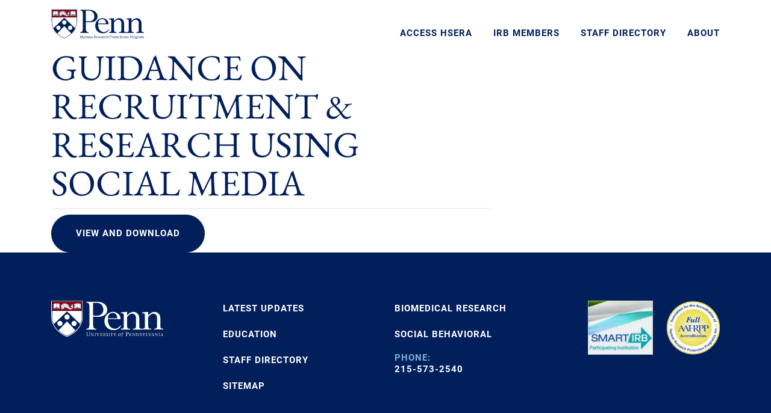

--- FILE ---
content_type: text/html; charset=UTF-8
request_url: https://irb.upenn.edu/documents/guidance-on-recruitment-research-using-social-media/
body_size: 9316
content:

<!DOCTYPE html>
<html lang="en-US">
<head>
  <!-- Google Tag Manager -->
  <script>(function(w,d,s,l,i){w[l]=w[l]||[];w[l].push({'gtm.start':
  new Date().getTime(),event:'gtm.js'});var f=d.getElementsByTagName(s)[0],
  j=d.createElement(s),dl=l!='dataLayer'?'&l='+l:'';j.async=true;j.src=
  'https://www.googletagmanager.com/gtm.js?id='+i+dl;f.parentNode.insertBefore(j,f);
  })(window,document,'script','dataLayer','GTM-PBLFDJJ');</script>
  <!-- End Google Tag Manager -->
  <meta charset="UTF-8" />
  <meta http-equiv="X-UA-Compatible" content="IE=edge">
  <meta name="viewport" content="width=device-width, initial-scale=1, shrink-to-fit=no">
  <title>Penn IRB | GUIDANCE ON RECRUITMENT &amp; RESEARCH USING SOCIAL MEDIA - Penn IRB</title>
  <link rel="shortcut icon" href="https://irb.upenn.edu/wp-content/themes/blankslate_b4/images/favicon.ico?" type="image/x-icon" />
  <!-- font includes -->
  <link href="https://fonts.googleapis.com/css?family=Roboto" rel="stylesheet">
  <link href="https://fonts.googleapis.com/css?family=Roboto+Condensed" rel="stylesheet">
  <script src="https://kit.fontawesome.com/f65e321871.js" crossorigin="anonymous"></script>
  <meta name='robots' content='index, follow, max-image-preview:large, max-snippet:-1, max-video-preview:-1' />

	<!-- This site is optimized with the Yoast SEO plugin v26.7 - https://yoast.com/wordpress/plugins/seo/ -->
	<link rel="canonical" href="https://irb.upenn.edu/documents/guidance-on-recruitment-research-using-social-media/" />
	<meta property="og:locale" content="en_US" />
	<meta property="og:type" content="article" />
	<meta property="og:title" content="GUIDANCE ON RECRUITMENT &amp; RESEARCH USING SOCIAL MEDIA - Penn IRB" />
	<meta property="og:description" content="UPenn IRB V.2018.4UNIVERSITY OF PENNSYLVANIA IRBGUIDANCE ON RECRUITMENT &amp; RESEARCH USING SOCIAL MEDIABackground:Social media offers researchers the opportunity to extend the reach of their recruitment efforts and to integrate novel [&hellip;]" />
	<meta property="og:url" content="https://irb.upenn.edu/documents/guidance-on-recruitment-research-using-social-media/" />
	<meta property="og:site_name" content="Penn IRB" />
	<meta property="article:modified_time" content="2023-03-15T21:22:38+00:00" />
	<meta name="twitter:card" content="summary_large_image" />
	<meta name="twitter:label1" content="Est. reading time" />
	<meta name="twitter:data1" content="7 minutes" />
	<script type="application/ld+json" class="yoast-schema-graph">{"@context":"https://schema.org","@graph":[{"@type":"WebPage","@id":"https://irb.upenn.edu/documents/guidance-on-recruitment-research-using-social-media/","url":"https://irb.upenn.edu/documents/guidance-on-recruitment-research-using-social-media/","name":"GUIDANCE ON RECRUITMENT &amp; RESEARCH USING SOCIAL MEDIA - Penn IRB","isPartOf":{"@id":"https://irb.upenn.edu/#website"},"datePublished":"2023-03-15T21:22:37+00:00","dateModified":"2023-03-15T21:22:38+00:00","breadcrumb":{"@id":"https://irb.upenn.edu/documents/guidance-on-recruitment-research-using-social-media/#breadcrumb"},"inLanguage":"en-US","potentialAction":[{"@type":"ReadAction","target":["https://irb.upenn.edu/documents/guidance-on-recruitment-research-using-social-media/"]}]},{"@type":"BreadcrumbList","@id":"https://irb.upenn.edu/documents/guidance-on-recruitment-research-using-social-media/#breadcrumb","itemListElement":[{"@type":"ListItem","position":1,"name":"Home","item":"https://irb.upenn.edu/"},{"@type":"ListItem","position":2,"name":"GUIDANCE ON RECRUITMENT &amp; RESEARCH USING SOCIAL MEDIA"}]},{"@type":"WebSite","@id":"https://irb.upenn.edu/#website","url":"https://irb.upenn.edu/","name":"Penn IRB","description":"Homepage","potentialAction":[{"@type":"SearchAction","target":{"@type":"EntryPoint","urlTemplate":"https://irb.upenn.edu/?s={search_term_string}"},"query-input":{"@type":"PropertyValueSpecification","valueRequired":true,"valueName":"search_term_string"}}],"inLanguage":"en-US"}]}</script>
	<!-- / Yoast SEO plugin. -->


<link rel="alternate" title="oEmbed (JSON)" type="application/json+oembed" href="https://irb.upenn.edu/wp-json/oembed/1.0/embed?url=https%3A%2F%2Firb.upenn.edu%2Fdocuments%2Fguidance-on-recruitment-research-using-social-media%2F" />
<link rel="alternate" title="oEmbed (XML)" type="text/xml+oembed" href="https://irb.upenn.edu/wp-json/oembed/1.0/embed?url=https%3A%2F%2Firb.upenn.edu%2Fdocuments%2Fguidance-on-recruitment-research-using-social-media%2F&#038;format=xml" />
<style id='wp-img-auto-sizes-contain-inline-css' type='text/css'>
img:is([sizes=auto i],[sizes^="auto," i]){contain-intrinsic-size:3000px 1500px}
/*# sourceURL=wp-img-auto-sizes-contain-inline-css */
</style>
<style id='wp-emoji-styles-inline-css' type='text/css'>

	img.wp-smiley, img.emoji {
		display: inline !important;
		border: none !important;
		box-shadow: none !important;
		height: 1em !important;
		width: 1em !important;
		margin: 0 0.07em !important;
		vertical-align: -0.1em !important;
		background: none !important;
		padding: 0 !important;
	}
/*# sourceURL=wp-emoji-styles-inline-css */
</style>
<link rel='stylesheet' id='wp-block-library-css' href='https://irb.upenn.edu/wp-includes/css/dist/block-library/style.min.css?ver=6.9' type='text/css' media='all' />
<style id='global-styles-inline-css' type='text/css'>
:root{--wp--preset--aspect-ratio--square: 1;--wp--preset--aspect-ratio--4-3: 4/3;--wp--preset--aspect-ratio--3-4: 3/4;--wp--preset--aspect-ratio--3-2: 3/2;--wp--preset--aspect-ratio--2-3: 2/3;--wp--preset--aspect-ratio--16-9: 16/9;--wp--preset--aspect-ratio--9-16: 9/16;--wp--preset--color--black: #000000;--wp--preset--color--cyan-bluish-gray: #abb8c3;--wp--preset--color--white: #ffffff;--wp--preset--color--pale-pink: #f78da7;--wp--preset--color--vivid-red: #cf2e2e;--wp--preset--color--luminous-vivid-orange: #ff6900;--wp--preset--color--luminous-vivid-amber: #fcb900;--wp--preset--color--light-green-cyan: #7bdcb5;--wp--preset--color--vivid-green-cyan: #00d084;--wp--preset--color--pale-cyan-blue: #8ed1fc;--wp--preset--color--vivid-cyan-blue: #0693e3;--wp--preset--color--vivid-purple: #9b51e0;--wp--preset--gradient--vivid-cyan-blue-to-vivid-purple: linear-gradient(135deg,rgb(6,147,227) 0%,rgb(155,81,224) 100%);--wp--preset--gradient--light-green-cyan-to-vivid-green-cyan: linear-gradient(135deg,rgb(122,220,180) 0%,rgb(0,208,130) 100%);--wp--preset--gradient--luminous-vivid-amber-to-luminous-vivid-orange: linear-gradient(135deg,rgb(252,185,0) 0%,rgb(255,105,0) 100%);--wp--preset--gradient--luminous-vivid-orange-to-vivid-red: linear-gradient(135deg,rgb(255,105,0) 0%,rgb(207,46,46) 100%);--wp--preset--gradient--very-light-gray-to-cyan-bluish-gray: linear-gradient(135deg,rgb(238,238,238) 0%,rgb(169,184,195) 100%);--wp--preset--gradient--cool-to-warm-spectrum: linear-gradient(135deg,rgb(74,234,220) 0%,rgb(151,120,209) 20%,rgb(207,42,186) 40%,rgb(238,44,130) 60%,rgb(251,105,98) 80%,rgb(254,248,76) 100%);--wp--preset--gradient--blush-light-purple: linear-gradient(135deg,rgb(255,206,236) 0%,rgb(152,150,240) 100%);--wp--preset--gradient--blush-bordeaux: linear-gradient(135deg,rgb(254,205,165) 0%,rgb(254,45,45) 50%,rgb(107,0,62) 100%);--wp--preset--gradient--luminous-dusk: linear-gradient(135deg,rgb(255,203,112) 0%,rgb(199,81,192) 50%,rgb(65,88,208) 100%);--wp--preset--gradient--pale-ocean: linear-gradient(135deg,rgb(255,245,203) 0%,rgb(182,227,212) 50%,rgb(51,167,181) 100%);--wp--preset--gradient--electric-grass: linear-gradient(135deg,rgb(202,248,128) 0%,rgb(113,206,126) 100%);--wp--preset--gradient--midnight: linear-gradient(135deg,rgb(2,3,129) 0%,rgb(40,116,252) 100%);--wp--preset--font-size--small: 13px;--wp--preset--font-size--medium: 20px;--wp--preset--font-size--large: 36px;--wp--preset--font-size--x-large: 42px;--wp--preset--spacing--20: 0.44rem;--wp--preset--spacing--30: 0.67rem;--wp--preset--spacing--40: 1rem;--wp--preset--spacing--50: 1.5rem;--wp--preset--spacing--60: 2.25rem;--wp--preset--spacing--70: 3.38rem;--wp--preset--spacing--80: 5.06rem;--wp--preset--shadow--natural: 6px 6px 9px rgba(0, 0, 0, 0.2);--wp--preset--shadow--deep: 12px 12px 50px rgba(0, 0, 0, 0.4);--wp--preset--shadow--sharp: 6px 6px 0px rgba(0, 0, 0, 0.2);--wp--preset--shadow--outlined: 6px 6px 0px -3px rgb(255, 255, 255), 6px 6px rgb(0, 0, 0);--wp--preset--shadow--crisp: 6px 6px 0px rgb(0, 0, 0);}:where(.is-layout-flex){gap: 0.5em;}:where(.is-layout-grid){gap: 0.5em;}body .is-layout-flex{display: flex;}.is-layout-flex{flex-wrap: wrap;align-items: center;}.is-layout-flex > :is(*, div){margin: 0;}body .is-layout-grid{display: grid;}.is-layout-grid > :is(*, div){margin: 0;}:where(.wp-block-columns.is-layout-flex){gap: 2em;}:where(.wp-block-columns.is-layout-grid){gap: 2em;}:where(.wp-block-post-template.is-layout-flex){gap: 1.25em;}:where(.wp-block-post-template.is-layout-grid){gap: 1.25em;}.has-black-color{color: var(--wp--preset--color--black) !important;}.has-cyan-bluish-gray-color{color: var(--wp--preset--color--cyan-bluish-gray) !important;}.has-white-color{color: var(--wp--preset--color--white) !important;}.has-pale-pink-color{color: var(--wp--preset--color--pale-pink) !important;}.has-vivid-red-color{color: var(--wp--preset--color--vivid-red) !important;}.has-luminous-vivid-orange-color{color: var(--wp--preset--color--luminous-vivid-orange) !important;}.has-luminous-vivid-amber-color{color: var(--wp--preset--color--luminous-vivid-amber) !important;}.has-light-green-cyan-color{color: var(--wp--preset--color--light-green-cyan) !important;}.has-vivid-green-cyan-color{color: var(--wp--preset--color--vivid-green-cyan) !important;}.has-pale-cyan-blue-color{color: var(--wp--preset--color--pale-cyan-blue) !important;}.has-vivid-cyan-blue-color{color: var(--wp--preset--color--vivid-cyan-blue) !important;}.has-vivid-purple-color{color: var(--wp--preset--color--vivid-purple) !important;}.has-black-background-color{background-color: var(--wp--preset--color--black) !important;}.has-cyan-bluish-gray-background-color{background-color: var(--wp--preset--color--cyan-bluish-gray) !important;}.has-white-background-color{background-color: var(--wp--preset--color--white) !important;}.has-pale-pink-background-color{background-color: var(--wp--preset--color--pale-pink) !important;}.has-vivid-red-background-color{background-color: var(--wp--preset--color--vivid-red) !important;}.has-luminous-vivid-orange-background-color{background-color: var(--wp--preset--color--luminous-vivid-orange) !important;}.has-luminous-vivid-amber-background-color{background-color: var(--wp--preset--color--luminous-vivid-amber) !important;}.has-light-green-cyan-background-color{background-color: var(--wp--preset--color--light-green-cyan) !important;}.has-vivid-green-cyan-background-color{background-color: var(--wp--preset--color--vivid-green-cyan) !important;}.has-pale-cyan-blue-background-color{background-color: var(--wp--preset--color--pale-cyan-blue) !important;}.has-vivid-cyan-blue-background-color{background-color: var(--wp--preset--color--vivid-cyan-blue) !important;}.has-vivid-purple-background-color{background-color: var(--wp--preset--color--vivid-purple) !important;}.has-black-border-color{border-color: var(--wp--preset--color--black) !important;}.has-cyan-bluish-gray-border-color{border-color: var(--wp--preset--color--cyan-bluish-gray) !important;}.has-white-border-color{border-color: var(--wp--preset--color--white) !important;}.has-pale-pink-border-color{border-color: var(--wp--preset--color--pale-pink) !important;}.has-vivid-red-border-color{border-color: var(--wp--preset--color--vivid-red) !important;}.has-luminous-vivid-orange-border-color{border-color: var(--wp--preset--color--luminous-vivid-orange) !important;}.has-luminous-vivid-amber-border-color{border-color: var(--wp--preset--color--luminous-vivid-amber) !important;}.has-light-green-cyan-border-color{border-color: var(--wp--preset--color--light-green-cyan) !important;}.has-vivid-green-cyan-border-color{border-color: var(--wp--preset--color--vivid-green-cyan) !important;}.has-pale-cyan-blue-border-color{border-color: var(--wp--preset--color--pale-cyan-blue) !important;}.has-vivid-cyan-blue-border-color{border-color: var(--wp--preset--color--vivid-cyan-blue) !important;}.has-vivid-purple-border-color{border-color: var(--wp--preset--color--vivid-purple) !important;}.has-vivid-cyan-blue-to-vivid-purple-gradient-background{background: var(--wp--preset--gradient--vivid-cyan-blue-to-vivid-purple) !important;}.has-light-green-cyan-to-vivid-green-cyan-gradient-background{background: var(--wp--preset--gradient--light-green-cyan-to-vivid-green-cyan) !important;}.has-luminous-vivid-amber-to-luminous-vivid-orange-gradient-background{background: var(--wp--preset--gradient--luminous-vivid-amber-to-luminous-vivid-orange) !important;}.has-luminous-vivid-orange-to-vivid-red-gradient-background{background: var(--wp--preset--gradient--luminous-vivid-orange-to-vivid-red) !important;}.has-very-light-gray-to-cyan-bluish-gray-gradient-background{background: var(--wp--preset--gradient--very-light-gray-to-cyan-bluish-gray) !important;}.has-cool-to-warm-spectrum-gradient-background{background: var(--wp--preset--gradient--cool-to-warm-spectrum) !important;}.has-blush-light-purple-gradient-background{background: var(--wp--preset--gradient--blush-light-purple) !important;}.has-blush-bordeaux-gradient-background{background: var(--wp--preset--gradient--blush-bordeaux) !important;}.has-luminous-dusk-gradient-background{background: var(--wp--preset--gradient--luminous-dusk) !important;}.has-pale-ocean-gradient-background{background: var(--wp--preset--gradient--pale-ocean) !important;}.has-electric-grass-gradient-background{background: var(--wp--preset--gradient--electric-grass) !important;}.has-midnight-gradient-background{background: var(--wp--preset--gradient--midnight) !important;}.has-small-font-size{font-size: var(--wp--preset--font-size--small) !important;}.has-medium-font-size{font-size: var(--wp--preset--font-size--medium) !important;}.has-large-font-size{font-size: var(--wp--preset--font-size--large) !important;}.has-x-large-font-size{font-size: var(--wp--preset--font-size--x-large) !important;}
/*# sourceURL=global-styles-inline-css */
</style>

<style id='classic-theme-styles-inline-css' type='text/css'>
/*! This file is auto-generated */
.wp-block-button__link{color:#fff;background-color:#32373c;border-radius:9999px;box-shadow:none;text-decoration:none;padding:calc(.667em + 2px) calc(1.333em + 2px);font-size:1.125em}.wp-block-file__button{background:#32373c;color:#fff;text-decoration:none}
/*# sourceURL=/wp-includes/css/classic-themes.min.css */
</style>
<link rel='stylesheet' id='search-filter-plugin-styles-css' href='https://irb.upenn.edu/wp-content/plugins/search-filter-pro/public/assets/css/search-filter.min.css?ver=2.5.13' type='text/css' media='all' />
<link rel='stylesheet' id='bootstrap_css-css' href='https://irb.upenn.edu/wp-content/themes/blankslate_b4/stylesheets/bootstrap.min.css?ver=1' type='text/css' media='all' />
<link rel='stylesheet' id='font-awesome-css' href='https://irb.upenn.edu/wp-content/themes/blankslate_b4/stylesheets/font-awesome.min.css?ver=1' type='text/css' media='all' />
<link rel='stylesheet' id='niceselect-css' href='https://irb.upenn.edu/wp-content/themes/blankslate_b4/stylesheets/nice-select.css?ver=1' type='text/css' media='all' />
<link rel='stylesheet' id='slick-css' href='https://irb.upenn.edu/wp-content/themes/blankslate_b4/stylesheets/slick.css?ver=1' type='text/css' media='all' />
<link rel='stylesheet' id='slick-extra-css' href='https://irb.upenn.edu/wp-content/themes/blankslate_b4/stylesheets/slick-theme.css?ver=1' type='text/css' media='all' />
<link rel='stylesheet' id='mainstyle-css' href='https://irb.upenn.edu/wp-content/themes/blankslate_b4/stylesheets/styles.css?ver=1' type='text/css' media='all' />
<link rel='stylesheet' id='wp-pagenavi-css' href='https://irb.upenn.edu/wp-content/themes/blankslate_b4/pagenavi-css.css?ver=2.70' type='text/css' media='all' />
<link rel='stylesheet' id='tooltipcss-css' href='https://irb.upenn.edu/wp-content/plugins/ecity-custom-glossary/js/tooltip/tooltip.css?ver=1' type='text/css' media='all' />
<link rel='stylesheet' id='wp-block-paragraph-css' href='https://irb.upenn.edu/wp-includes/blocks/paragraph/style.min.css?ver=6.9' type='text/css' media='all' />
<script type="text/javascript" src="https://irb.upenn.edu/wp-includes/js/jquery/jquery.min.js?ver=3.7.1" id="jquery-core-js"></script>
<script type="text/javascript" src="https://irb.upenn.edu/wp-includes/js/jquery/jquery-migrate.min.js?ver=3.4.1" id="jquery-migrate-js"></script>
<script type="text/javascript" id="search-filter-plugin-build-js-extra">
/* <![CDATA[ */
var SF_LDATA = {"ajax_url":"https://irb.upenn.edu/wp-admin/admin-ajax.php","home_url":"https://irb.upenn.edu/","extensions":[]};
//# sourceURL=search-filter-plugin-build-js-extra
/* ]]> */
</script>
<script type="text/javascript" src="https://irb.upenn.edu/wp-content/plugins/search-filter-pro/public/assets/js/search-filter-build.min.js?ver=2.5.13" id="search-filter-plugin-build-js"></script>
<script type="text/javascript" src="https://irb.upenn.edu/wp-content/plugins/search-filter-pro/public/assets/js/chosen.jquery.min.js?ver=2.5.13" id="search-filter-plugin-chosen-js"></script>
<script type="text/javascript" src="https://irb.upenn.edu/wp-content/plugins/ecity-custom-glossary/js/tooltip/tooltip.js?ver=6.9" id="tooltipjs-js"></script>
<script type="text/javascript" src="https://irb.upenn.edu/wp-content/plugins/ecity-custom-glossary/js/jquery.glossarize.js?ver=6.9" id="glossarize-js"></script>
<link rel="https://api.w.org/" href="https://irb.upenn.edu/wp-json/" /><link rel="alternate" title="JSON" type="application/json" href="https://irb.upenn.edu/wp-json/wp/v2/documents/3145" /><link rel="EditURI" type="application/rsd+xml" title="RSD" href="https://irb.upenn.edu/xmlrpc.php?rsd" />
<meta name="generator" content="WordPress 6.9" />
<link rel='shortlink' href='https://irb.upenn.edu/?p=3145' />
<meta name="tec-api-version" content="v1"><meta name="tec-api-origin" content="https://irb.upenn.edu"><link rel="alternate" href="https://irb.upenn.edu/wp-json/tribe/events/v1/" /><link rel="icon" href="https://irb.upenn.edu/wp-content/uploads/2023/02/cropped-cropped-Upenn-Shield-2-32x32.png" sizes="32x32" />
<link rel="icon" href="https://irb.upenn.edu/wp-content/uploads/2023/02/cropped-cropped-Upenn-Shield-2-192x192.png" sizes="192x192" />
<link rel="apple-touch-icon" href="https://irb.upenn.edu/wp-content/uploads/2023/02/cropped-cropped-Upenn-Shield-2-180x180.png" />
<meta name="msapplication-TileImage" content="https://irb.upenn.edu/wp-content/uploads/2023/02/cropped-cropped-Upenn-Shield-2-270x270.png" />
		<style type="text/css" id="wp-custom-css">
			#tooltip p{color:#ccc !important;}

.irb-footer__link{
	text-align:left;
}
@media screen and (max-width: 992px) {
	.irb-footer__link{
		text-align:center;
	}
}		</style>
		</head>

<body  class="wp-singular documents-template-default single single-documents postid-3145 wp-theme-blankslate_b4 tribe-no-js">
<!-- Google Tag Manager (noscript) -->
<noscript><iframe src="https://www.googletagmanager.com/ns.html?id=GTM-PBLFDJJ"
height="0" width="0" style="display:none;visibility:hidden"></iframe></noscript>
<!-- End Google Tag Manager (noscript) --> 
  <header class="irb-header">
    <div class="irb-mobile-header">
      <div class="container">
        <div class="row">
          <a class="irb-mobile-header__logo col-6" href="/"><img alt="Penn Logo Header Mobile" src="https://irb.upenn.edu/wp-content/themes/blankslate_b4/images/svg/penn-irb-primary.svg"></a>
          <div class="irb-mobile-header__menu col-6">
            <a class="irb-mobile-header__menu-button" data-toggle-mobile-menu aria-label="toggle navigation" href="#">
              <i class="fa-regular fa-bars-staggered"></i>
              <i class="fa-regular fa-xmark"></i>
            </a>
          </div>
        </div>
      </div>      
    </div>
    <div data-menu class="irb-desktop-header">
      <div class="irb-top-header container">
        <div class="irb-top-header__inner row">
          <a class="irb-top-header__logo col-3" href="/"><img alt="Penn Logo Header" src="https://irb.upenn.edu/wp-content/themes/blankslate_b4/images/svg/penn-irb-primary.svg"></a>
          <nav class="irb-top-header__nav col-12 col-md-9"><div class="menu-main-menu-container"><ul id="menu-main-menu" class="menu"><li id="menu-item-3617" class="menu-item menu-item-type-custom menu-item-object-custom menu-item-3617"><a href="https://hsera.apps.upenn.edu/hsProtocol/jsp/fast2.do?bhcp=1">Access HSERA</a></li>
<li id="menu-item-691" class="menu-item menu-item-type-post_type menu-item-object-page menu-item-691"><a href="https://irb.upenn.edu/homepage/irb-members/">IRB Members</a></li>
<li id="menu-item-692" class="menu-item menu-item-type-post_type menu-item-object-page menu-item-692"><a href="https://irb.upenn.edu/homepage/staff-directory/">Staff Directory</a></li>
<li id="menu-item-693" class="menu-item menu-item-type-post_type menu-item-object-page menu-item-693"><a href="https://irb.upenn.edu/homepage/about-the-irb/">About</a></li>
</ul></div></nav>
        </div>
      </div>
    </div>
  </header>

  <div id="main">

	<header class="intro-header">
        <div class="container">
            <div class="row">
                <div class="col-lg-8 col-lg-offset-2 col-md-10 col-md-offset-1">
                    <div class="page-heading">
                        <h1>GUIDANCE ON RECRUITMENT &amp; RESEARCH USING SOCIAL MEDIA</h1>
                        <hr class="small">
                        <span class="subheading"></span>
                    </div>
                </div>
            </div>
        </div>
    </header>

    <!-- Main Content -->
    <div class="container">
        <div class="row">
            <div class="col-lg-8 col-lg-offset-2 col-md-10 col-md-offset-1">
                                    <div><a href="https://irb.upenn.edu/wp-content/uploads/2023/02/Guidance-on-Recruitment-_-Research-Using-Social-Media.pdf" target="_blank" class="irb-cta__button irb-btn irb-btn-primary">View and Download</a></div>
                                
                            </div>
        </div>
    </div>

</div>
<!-- end of main -->
<!-- Footer -->
<footer class="irb-footer">
  <div class="container">
  	<div class="irb-footer__row row">
	    <div class="irb-footer__col irb-footer__logo col-12 col-lg-3">
                <a href="/">
                <img alt="Penn Logo Footer" src="https://irb.upenn.edu/wp-content/themes/blankslate_b4/images/svg/upenn-white.svg"></a>
      </div>
      <div class="irb-footer__col col-12 col-lg-3">
        <div class="menu-footer-menu-container"><ul id="menu-footer-menu" class="menu"><li id="menu-item-688" class="menu-item menu-item-type-post_type menu-item-object-page menu-item-688"><a href="https://irb.upenn.edu/homepage/latest-updates/">Latest Updates</a></li>
<li id="menu-item-744" class="menu-item menu-item-type-post_type menu-item-object-page menu-item-744"><a href="https://irb.upenn.edu/homepage/education/">Education</a></li>
<li id="menu-item-689" class="menu-item menu-item-type-post_type menu-item-object-page menu-item-689"><a href="https://irb.upenn.edu/homepage/staff-directory/">Staff Directory</a></li>
<li id="menu-item-690" class="menu-item menu-item-type-post_type menu-item-object-page menu-item-690"><a href="https://irb.upenn.edu/sitemap/">Sitemap</a></li>
</ul></div>	
      </div>
      <div class="irb-footer__col col-12 col-lg-3">        
                  <p class="irb-footer__link"><a class="irb-link irb-link--white" href="https://live-penn-irb-2022.pantheonsite.io/homepage/biomedical-homepage/" target=''>BIOMEDICAL RESEARCH</a></p>
                          <p class="irb-footer__link"><a class="irb-link irb-link--white" href="https://live-penn-irb-2022.pantheonsite.io/homepage/social-behavioral-homepage/" target=''>SOCIAL BEHAVIORAL</a></p>
                          <p class="irb-footer__phone-label">Phone:</p>
          <p class="irb-footer__phone-number"><a href="tel:215-573-2540">215-573-2540</a></p>
                
      </div>
	    <div class="irb-footer__col irb-footer__badges col-12 col-lg-3">
        <a href="https://smartirb.org/" target="_blank">
          <picture>
            <source srcset="https://irb.upenn.edu/wp-content/themes/blankslate_b4/images/Bitmap.webp" type="image/webp">
            <img alt="Smart IRB" src="https://irb.upenn.edu/wp-content/themes/blankslate_b4/images/Bitmap.png">
          </picture>
        </a>
        <a href="https://www.aahrpp.org/" target="_blank">
          <picture>
            <source srcset="https://irb.upenn.edu/wp-content/themes/blankslate_b4/images/aahrpp-accreditation-badge.webp" type="image/webp">
            <img alt="AAHRPP accreditation" src="https://irb.upenn.edu/wp-content/themes/blankslate_b4/images/aahrpp-accreditation-badge.png">
          </picture>
        </a>
	    </div>
    </div>
  </div>
  <div class="irb-footer-info">
    <div class="container">
      <div class="menu-footer-links-container"><ul id="menu-footer-links" class="menu"><li id="menu-item-37" class="menu-item menu-item-type-custom menu-item-object-custom menu-item-37"><a target="_blank" href="https://www.upenn.edu/about/privacy-policy">Privacy Policy</a></li>
<li id="menu-item-38" class="menu-item menu-item-type-custom menu-item-object-custom menu-item-38"><a target="_blank" href="https://accessibility.web-resources.upenn.edu/get-help">Report Accessibility Issues</a></li>
<li id="menu-item-39" class="menu-item menu-item-type-custom menu-item-object-custom menu-item-39"><a target="_blank" href="https://www.upenn.edu/about/disclaimer">Disclaimer</a></li>
<li id="menu-item-40" class="menu-item menu-item-type-custom menu-item-object-custom menu-item-40"><a target="_blank" href="https://www.publicsafety.upenn.edu/contact/">Emergency Services</a></li>
<li id="menu-item-41" class="menu-item menu-item-type-custom menu-item-object-custom menu-item-41"><a target="_blank" href="https://www.upenn.edu/about/report-copyright-infringement">Report Copyright Infringement</a></li>
</ul></div>      <div class="irb-footer-info__copyright">&copy; 2026 Human Research Protections Program Office of the Institutional Review Board University of Pennsylvania.</div>
    </div>
  </div>
</footer>

</div> <!-- main end -->
<script type="speculationrules">
{"prefetch":[{"source":"document","where":{"and":[{"href_matches":"/*"},{"not":{"href_matches":["/wp-*.php","/wp-admin/*","/wp-content/uploads/*","/wp-content/*","/wp-content/plugins/*","/wp-content/themes/blankslate_b4/*","/*\\?(.+)"]}},{"not":{"selector_matches":"a[rel~=\"nofollow\"]"}},{"not":{"selector_matches":".no-prefetch, .no-prefetch a"}}]},"eagerness":"conservative"}]}
</script>
  <script type="text/javascript">
  	jQuery('#main').glossarizer({
      sourceURL: "/wp-admin/admin-ajax.php?action=GetGlossaryJson",
      replaceTag    : 'abbr',
      lookupTagName: 'p, ul',
      replaceOnce   : false,
      caseSensitive : false,
      callback: function(){
            // Callback fired after glossarizer finishes its job
            new tooltip();
            console.log("fire");
        }
    });
  </script>
  		<script>
		( function ( body ) {
			'use strict';
			body.className = body.className.replace( /\btribe-no-js\b/, 'tribe-js' );
		} )( document.body );
		</script>
		<script> /* <![CDATA[ */var tribe_l10n_datatables = {"aria":{"sort_ascending":": activate to sort column ascending","sort_descending":": activate to sort column descending"},"length_menu":"Show _MENU_ entries","empty_table":"No data available in table","info":"Showing _START_ to _END_ of _TOTAL_ entries","info_empty":"Showing 0 to 0 of 0 entries","info_filtered":"(filtered from _MAX_ total entries)","zero_records":"No matching records found","search":"Search:","all_selected_text":"All items on this page were selected. ","select_all_link":"Select all pages","clear_selection":"Clear Selection.","pagination":{"all":"All","next":"Next","previous":"Previous"},"select":{"rows":{"0":"","_":": Selected %d rows","1":": Selected 1 row"}},"datepicker":{"dayNames":["Sunday","Monday","Tuesday","Wednesday","Thursday","Friday","Saturday"],"dayNamesShort":["Sun","Mon","Tue","Wed","Thu","Fri","Sat"],"dayNamesMin":["S","M","T","W","T","F","S"],"monthNames":["January","February","March","April","May","June","July","August","September","October","November","December"],"monthNamesShort":["January","February","March","April","May","June","July","August","September","October","November","December"],"monthNamesMin":["Jan","Feb","Mar","Apr","May","Jun","Jul","Aug","Sep","Oct","Nov","Dec"],"nextText":"Next","prevText":"Prev","currentText":"Today","closeText":"Done","today":"Today","clear":"Clear"}};/* ]]> */ </script><script type="text/javascript" src="https://irb.upenn.edu/wp-content/plugins/the-events-calendar/common/build/js/user-agent.js?ver=da75d0bdea6dde3898df" id="tec-user-agent-js"></script>
<script type="text/javascript" src="https://irb.upenn.edu/wp-includes/js/jquery/ui/core.min.js?ver=1.13.3" id="jquery-ui-core-js"></script>
<script type="text/javascript" src="https://irb.upenn.edu/wp-includes/js/jquery/ui/datepicker.min.js?ver=1.13.3" id="jquery-ui-datepicker-js"></script>
<script type="text/javascript" id="jquery-ui-datepicker-js-after">
/* <![CDATA[ */
jQuery(function(jQuery){jQuery.datepicker.setDefaults({"closeText":"Close","currentText":"Today","monthNames":["January","February","March","April","May","June","July","August","September","October","November","December"],"monthNamesShort":["Jan","Feb","Mar","Apr","May","Jun","Jul","Aug","Sep","Oct","Nov","Dec"],"nextText":"Next","prevText":"Previous","dayNames":["Sunday","Monday","Tuesday","Wednesday","Thursday","Friday","Saturday"],"dayNamesShort":["Sun","Mon","Tue","Wed","Thu","Fri","Sat"],"dayNamesMin":["S","M","T","W","T","F","S"],"dateFormat":"MM d, yy","firstDay":0,"isRTL":false});});
//# sourceURL=jquery-ui-datepicker-js-after
/* ]]> */
</script>
<script type="text/javascript" src="https://irb.upenn.edu/wp-content/themes/blankslate_b4/javascripts/bootstrap.bundle.min.js?ver=6.9" id="bootstrap_js-js"></script>
<script type="text/javascript" src="https://irb.upenn.edu/wp-content/themes/blankslate_b4/javascripts/jquery.nice-select.min.js?ver=6.9" id="niceselect_js-js"></script>
<script type="text/javascript" src="https://irb.upenn.edu/wp-content/themes/blankslate_b4/javascripts/slick.min.js?ver=6.9" id="slick_js-js"></script>
<script type="text/javascript" src="https://irb.upenn.edu/wp-content/themes/blankslate_b4/javascripts/app.js?ver=6.9" id="app-js"></script>
<script id="wp-emoji-settings" type="application/json">
{"baseUrl":"https://s.w.org/images/core/emoji/17.0.2/72x72/","ext":".png","svgUrl":"https://s.w.org/images/core/emoji/17.0.2/svg/","svgExt":".svg","source":{"concatemoji":"https://irb.upenn.edu/wp-includes/js/wp-emoji-release.min.js?ver=6.9"}}
</script>
<script type="module">
/* <![CDATA[ */
/*! This file is auto-generated */
const a=JSON.parse(document.getElementById("wp-emoji-settings").textContent),o=(window._wpemojiSettings=a,"wpEmojiSettingsSupports"),s=["flag","emoji"];function i(e){try{var t={supportTests:e,timestamp:(new Date).valueOf()};sessionStorage.setItem(o,JSON.stringify(t))}catch(e){}}function c(e,t,n){e.clearRect(0,0,e.canvas.width,e.canvas.height),e.fillText(t,0,0);t=new Uint32Array(e.getImageData(0,0,e.canvas.width,e.canvas.height).data);e.clearRect(0,0,e.canvas.width,e.canvas.height),e.fillText(n,0,0);const a=new Uint32Array(e.getImageData(0,0,e.canvas.width,e.canvas.height).data);return t.every((e,t)=>e===a[t])}function p(e,t){e.clearRect(0,0,e.canvas.width,e.canvas.height),e.fillText(t,0,0);var n=e.getImageData(16,16,1,1);for(let e=0;e<n.data.length;e++)if(0!==n.data[e])return!1;return!0}function u(e,t,n,a){switch(t){case"flag":return n(e,"\ud83c\udff3\ufe0f\u200d\u26a7\ufe0f","\ud83c\udff3\ufe0f\u200b\u26a7\ufe0f")?!1:!n(e,"\ud83c\udde8\ud83c\uddf6","\ud83c\udde8\u200b\ud83c\uddf6")&&!n(e,"\ud83c\udff4\udb40\udc67\udb40\udc62\udb40\udc65\udb40\udc6e\udb40\udc67\udb40\udc7f","\ud83c\udff4\u200b\udb40\udc67\u200b\udb40\udc62\u200b\udb40\udc65\u200b\udb40\udc6e\u200b\udb40\udc67\u200b\udb40\udc7f");case"emoji":return!a(e,"\ud83e\u1fac8")}return!1}function f(e,t,n,a){let r;const o=(r="undefined"!=typeof WorkerGlobalScope&&self instanceof WorkerGlobalScope?new OffscreenCanvas(300,150):document.createElement("canvas")).getContext("2d",{willReadFrequently:!0}),s=(o.textBaseline="top",o.font="600 32px Arial",{});return e.forEach(e=>{s[e]=t(o,e,n,a)}),s}function r(e){var t=document.createElement("script");t.src=e,t.defer=!0,document.head.appendChild(t)}a.supports={everything:!0,everythingExceptFlag:!0},new Promise(t=>{let n=function(){try{var e=JSON.parse(sessionStorage.getItem(o));if("object"==typeof e&&"number"==typeof e.timestamp&&(new Date).valueOf()<e.timestamp+604800&&"object"==typeof e.supportTests)return e.supportTests}catch(e){}return null}();if(!n){if("undefined"!=typeof Worker&&"undefined"!=typeof OffscreenCanvas&&"undefined"!=typeof URL&&URL.createObjectURL&&"undefined"!=typeof Blob)try{var e="postMessage("+f.toString()+"("+[JSON.stringify(s),u.toString(),c.toString(),p.toString()].join(",")+"));",a=new Blob([e],{type:"text/javascript"});const r=new Worker(URL.createObjectURL(a),{name:"wpTestEmojiSupports"});return void(r.onmessage=e=>{i(n=e.data),r.terminate(),t(n)})}catch(e){}i(n=f(s,u,c,p))}t(n)}).then(e=>{for(const n in e)a.supports[n]=e[n],a.supports.everything=a.supports.everything&&a.supports[n],"flag"!==n&&(a.supports.everythingExceptFlag=a.supports.everythingExceptFlag&&a.supports[n]);var t;a.supports.everythingExceptFlag=a.supports.everythingExceptFlag&&!a.supports.flag,a.supports.everything||((t=a.source||{}).concatemoji?r(t.concatemoji):t.wpemoji&&t.twemoji&&(r(t.twemoji),r(t.wpemoji)))});
//# sourceURL=https://irb.upenn.edu/wp-includes/js/wp-emoji-loader.min.js
/* ]]> */
</script>
</body>
</html>

--- FILE ---
content_type: text/html; charset=UTF-8
request_url: https://irb.upenn.edu/wp-admin/admin-ajax.php?action=GetGlossaryJson
body_size: 3086
content:
[{"term":"sensitive","description":"<p>Human data is considered sensitive when the disclosure of information could have adverse consequences for participants or others, place them at risk for criminal or civil liability, or damage their financial standing, employability, insurability, or reputation. Examples: data about illegal behaviors, drug and alcohol abuse, sexual preferences or behavior, mental health, genetic information, citizenship, etc.<\/p>\n"},{"term":"HUD","description":"<p>A medical device intended to benefit patients in the treatment or diagnosis of a disease or condition that affects or is manifested in not more than 8,000 individuals in the United States per year (Orphan Diseases).<\/p>\n"},{"term":"IRB of Record","description":"<p>The IRB conducting a single review for multi-site research studies is often referred to as the single IRB of Record or Reviewing IRB.<\/p>\n"},{"term":"exception","description":"<p>A prospective, one-time, intentional action or process that departs from the IRB approved study protocol. In essence, an exception is a prospective <abbr title=\"&lt;p&gt;An unintentional action or process that departs from the IRB approved study protocol that is identified retrospectively (after the event occurred).&lt;\/p&gt;\n&lt;p&gt;\u00a0&lt;\/p&gt;\n\">deviation<\/abbr>.<\/p>\n"},{"term":"deviation","description":"<p>An unintentional action or process that departs from the IRB approved study protocol that is identified retrospectively (after the event occurred).<\/p>\n<p>&nbsp;<\/p>\n"},{"term":"DSMB","description":"<p>An independent committee set up to monitor data throughout the duration of a study to determine if continuation of the study is scientifically and ethically appropriate.<\/p>\n"},{"term":"Monitoring","description":"<p>An ongoing process of overseeing the progress of a study and the safety of participants<\/p>\n"},{"term":"Expedited","description":"<p>Expedited review refers to categories of minimal risk research outlined in the regulations that require ongoing submissions to the IRB.<\/p>\n"},{"term":"Limited Review","description":"<p>Select categories of exempt research under the 2018 Common Rule that require ongoing modification submissions to the IRB.<\/p>\n"},{"term":"exempt review","description":"<p>Categories of <abbr class=\"glossarizer_replaced\" style=\"box-sizing: border-box; text-decoration: underline dotted; cursor: help; border-bottom: 0px; color: #333333; font-family: Roboto, sans-serif; font-size: 18px; font-style: normal; font-variant-ligatures: normal; font-variant-caps: normal; font-weight: 400; letter-spacing: normal; orphans: 2; text-align: left; text-indent: 0px; text-transform: none; widows: 2; word-spacing: 0px; -webkit-text-stroke-width: 0px; white-space: normal; background-color: #ffffff;\" title=\"&lt;p&gt;the probability and magnitude of harm or discomfort anticipated in the research are not greater than those ordinarily encountered in daily life or during the performance of routine physical or psychological examinations or tests.&lt;\/p&gt; \">minimal risk<\/abbr> human research outlined in the regulations, that requires initial review by the IRB.<\/p>\n"},{"term":"minimal risk","description":"<p>the probability and magnitude of harm or discomfort anticipated in the research are not greater than those ordinarily encountered in daily life or during the performance of routine physical or psychological examinations or tests.<\/p>\n"},{"term":"clinical trial","description":"<p>a research study in which one or more human subjects are prospectively assigned to one or more interventions (which may include placebo or other control) to evaluate the effects of those interventions on health-related biomedical or behavioral outcomes.<\/p>\n"},{"term":"Limited Dataset","description":"<p>A dataset or repository that does not contain any of the 16 direct HIPAA identifiers are being collected. Indirect identifiers, such as dates, may be included.<\/p>\n"},{"term":"deidentified","description":"<p>The data\/sample was collected knowing the identity of the participant, but identifiers were destroyed or are not accessible to the recipient. There is no link between the participant&#8217;s data and their identifiers, and thus, no chance of re-identification.<\/p>\n"},{"term":"De-identified","description":"<p>The data\/sample was collected knowing the identity of the participant, but identifiers were destroyed or are not accessible to the recipient. There is no link between the participant&#8217;s data and their identifiers, and thus, no chance of re-identification.<\/p>\n"},{"term":"Biospecimens","description":"<p>Samples of material, such as urine, blood, tissue, sputum, bone marrow, saliva, buccal swab, cells, DNA, RNA, or protein. Biospecimens may be used for a laboratory test or stored in a biorepository to be used for research.<\/p>\n"},{"term":"Covered entity","description":"<p>A health plan, a health care clearinghouse, or a health care provider who transmits health information in electronic form (e.g., billing to insurance)<\/p>\n"},{"term":"Protected health information","description":"<p>A combination of identifiers and health information generated and collected by a covered entity.<\/p>\n"},{"term":"Drug","description":"<p>Any of the following:<\/p>\n<p>-Prescription or over-the-counter drug<\/p>\n<p>-Biologic<\/p>\n<p>-Placebo<\/p>\n<p>-Vitamin, Mineral, Dietary Supplement or other GRAS product<\/p>\n<p>-Food \/ Food Additive<\/p>\n<p>-Cosmetic<\/p>\n"},{"term":"Device","description":"<p>Any of the following: instrument, apparatus, implement, machine, contrivance, implant, in-vitro diagnostic, lab developed test, in vitro reagent, assay, software application, algorithm, or other similar or related article or component, part, or accessory<\/p>\n"},{"term":"Clinical Investigation","description":"<p>-any study in which a test article (i.e., drug) is administered, dispensed to, or used, involving one or more human subjects;<br \/>\nOR<\/p>\n<p>-Research involving \u201cone or more subjects to determine the safety and\/or effectiveness of a device.\u201d<\/p>\n<p>&nbsp;<\/p>\n<p>21 CFR 50.3(c), 21 CFR 56.102(c), 21 CFR 312.3(b), and 21 CFR 812.3(h)<\/p>\n"},{"term":"Identifiable","description":"<p>Private information or biospecimen for which the identity of the subject is or may readily be ascertained by the investigator or associated with the information or biospecimen. This includes information and biospecimens that may be coded (i.e., linked with a unique random identifier). [45 CFR 102(e)(1)]<\/p>\n"},{"term":"Private Information","description":"<p>Information about behavior that occurs in a context in which an individual can reasonably expect that no observation or recording is taking place, and information that has been provided for specific purposes by an individual and that the individual can reasonably expect will not be made public (e.g., a medical record). [45 CFR 102(e)(1)]<\/p>\n"},{"term":"Intervention","description":"<p>-Physical procedures by which information or biospecimens are gathered (e.g., venipuncture); OR<\/p>\n<p>-Manipulations of the subject or the subject&#8217;s environment that are performed for research purposes.<\/p>\n<p>[45 CFR 102(e)(1)]<\/p>\n"},{"term":"Interaction","description":"<p>Communication or interpersonal contact between investigator and subject. [45 CFR 102(e)(1)]<\/p>\n"},{"term":"Serious Noncompliance","description":"<p>Noncompliance that:<br \/>\n\u2022 adversely affects the rights of participants, OR<br \/>\n\u2022 may adversely affect the welfare of participants, including actual or potential substantive harm, OR<br \/>\n\u2022 adversely affects the scientific integrity of the study<\/p>\n"},{"term":"Reportable Event","description":"<p>An adverse event or other incident that has the potential to be classified by the IRB as an unanticipated problem posing risks to participants or others<\/p>\n"},{"term":"Unanticipated Problem","description":"<p>Unanticipated problems are:<\/p>\n<p>-unforeseen;<\/p>\n<p>-possibly, probably, or definitely related to the research, and<\/p>\n<p>-indicate that participants or others are at increased risk of harm than was previously known or recognized.<\/p>\n"},{"term":"Continuing Noncompliance","description":"<p>A pattern of repeated serious noncompliance including inadequate efforts to take corrective actions within a reasonable timeframe.<\/p>\n"},{"term":"Scientific Integrity","description":"<p>Scientific integrity may include overall scientific value of the trial\/and or the reliability of the trial results.<\/p>\n"},{"term":"Noncompliance","description":"<p>A failure to follow applicable regulations or policies, the IRB-approved protocol, or requirements and determinations made by the IRB. This applies to: research staff, research support entities, University \/ Hospital employees or agents, and any member of the human research protection program.<\/p>\n"}]

--- FILE ---
content_type: text/css
request_url: https://irb.upenn.edu/wp-content/themes/blankslate_b4/stylesheets/styles.css?ver=1
body_size: 15562
content:
/******************************************************************
Media Queries
******************************************************************/
/******************************************************************
Variables
******************************************************************/
/******************************************************************
Partials
******************************************************************/
@font-face { font-family: 'EB Garamond'; src: url("../fonts/EBGaramond-Regular.woff2") format("woff2"), url("../fonts/EBGaramond-Regular.woff") format("woff"); font-weight: 400; }

@font-face { font-family: 'EB Garamond'; src: url("../fonts/EBGaramond-Italic.woff2") format("woff2"), url("../fonts/EBGaramond-Italic.woff") format("woff"); font-style: italic; }

@font-face { font-family: 'Roboto'; src: url("../fonts/Roboto-Regular.woff2") format("woff2"), url("../fonts/Roboto-Regular.woff") format("woff"); font-weight: 400; }

@font-face { font-family: 'Roboto'; src: url("../fonts/Roboto-Medium.woff2") format("woff2"), url("../fonts/Roboto-Medium.woff") format("woff"); font-weight: 500; }

@font-face { font-family: 'Roboto'; src: url("../fonts/Roboto-Bold.woff2") format("woff2"), url("../fonts/Roboto-Bold.woff") format("woff"); font-weight: 700; }

.irb-h1, h1 { font-size: 6rem; line-height: 1.06667; font-family: "EB Garamond", sans-serif; color: #011F5B; margin: 0; }

@media only screen and (max-width: 767px) { .irb-h1, h1 { font-size: 3.6rem; line-height: 1.11111; } }

.irb-h2, h2 { font-size: 4.8rem; line-height: 1.125; font-family: "EB Garamond", sans-serif; color: #011F5B; margin: 0; }

@media only screen and (max-width: 767px) { .irb-h2, h2 { font-size: 3rem; line-height: 1.2; } }

.irb-h3, h3 { font-size: 3.6rem; line-height: 1.16667; font-family: "EB Garamond", sans-serif; color: #011F5B; margin: 0; }

@media only screen and (max-width: 767px) { .irb-h3, h3 { font-size: 2.6rem; line-height: 1.23077; } }

.irb-h4, .gform_wrapper.gravity-theme .custom-form .gfield.main-field .gfield_label, h4 { font-size: 3rem; line-height: 1.2; font-family: "EB Garamond", sans-serif; color: #011F5B; margin: 0; }

@media only screen and (max-width: 767px) { .irb-h4, .gform_wrapper.gravity-theme .custom-form .gfield.main-field .gfield_label, h4 { font-size: 2.1rem; line-height: 1.2381; } }

.irb-h5, h5 { font-size: 2.4rem; line-height: 1.25; font-family: "EB Garamond", sans-serif; color: #011F5B; margin: 0; }

@media only screen and (max-width: 767px) { .irb-h5, h5 { font-size: 1.8rem; line-height: 1.22222; } }

.irb-h6, h6 { font-size: 2rem; line-height: 1.2; font-family: "EB Garamond", sans-serif; color: #011F5B; margin: 0; }

@media only screen and (max-width: 767px) { .irb-h6, h6 { font-size: 1.6rem; line-height: 1.25; } }

.irb-p, p, ul, ol { font-size: 1.8rem; line-height: 1.33333; font-family: "Roboto", sans-serif; margin: 0; color: #333333; font-weight: 400; }

@media only screen and (max-width: 767px) { .irb-p, p, ul, ol { font-size: 1.5rem; line-height: 1.33333; } }

.irb-eyebrow { font-family: "Roboto", sans-serif; margin: 0; font-size: 1.5rem; line-height: 1.33333; font-weight: 500; color: #990000; letter-spacing: 1px; text-transform: uppercase; }

@media only screen and (max-width: 767px) { .irb-eyebrow { font-size: 1.3rem; line-height: 1.38462; } }

ul, ol { font-size: 1.8rem; line-height: 1.33333; font-family: "Roboto", sans-serif; margin: 0; color: #333333; }

@media only screen and (max-width: 767px) { ul, ol { font-size: 1.5rem; line-height: 1.33333; } }

ul li::marker, ol li::marker { color: #990000; }

.wp-block-separator { margin: 0; }

.irb-demo-label { font-size: 13px; font-family: "Roboto", sans-serif; text-transform: uppercase; font-weight: 700; margin: 70px 0 20px; letter-spacing: 1px; }

.irb-demo-container { padding-bottom: 70px; }

.irb-demo-container--navy { background: #011F5B; }

.irb-demo-container--navy p { color: #fff; }

.irb-btn, .gform_wrapper.gravity-theme .custom-form .gform_button { font-size: 1.5rem; line-height: 1.33333; -webkit-transition: all 0.25s ease-in; -moz-transition: all 0.25s ease-in; transition: all 0.25s ease-in; font-weight: 700; font-family: "Roboto", sans-serif; letter-spacing: 1px; border-radius: 100px; padding: 21px 40px; text-align: center; display: inline-block; text-transform: uppercase; appearance: none; -webkit-appearance: none; background: none; }

.irb-btn-primary, .gform_wrapper.gravity-theme .custom-form .gform_button { background: #011F5B; border: 1px solid #011F5B; color: #fff; }

.irb-btn-primary:hover, .gform_wrapper.gravity-theme .custom-form .gform_button:hover, .irb-btn-primary:focus, .gform_wrapper.gravity-theme .custom-form .gform_button:focus, .irb-btn-primary:active, .gform_wrapper.gravity-theme .custom-form .gform_button:active { color: #011F5B; border: 1px solid #011F5B; background: transparent; }

.irb-btn-primary--white { background: #fff; color: #011F5B; border: 1px solid #fff; }

.irb-btn-primary--white:hover, .irb-btn-primary--white:focus, .irb-btn-primary--white:active { color: #fff; border: 1px solid #fff; background: transparent; }

.irb-btn-secondary { border: 1px solid #011F5B; color: #011F5B; }

.irb-btn-secondary:hover, .irb-btn-secondary:focus, .irb-btn-secondary:active { color: #fff; background: #011F5B; }

.irb-btn-secondary--white { border: 1px solid #fff; color: #fff; }

.irb-btn-secondary--white:hover, .irb-btn-secondary--white:focus, .irb-btn-secondary--white:active { color: #011F5B; background: #fff; }

.irb-spacer-80 { height: 80px; width: 100%; }

@media only screen and (max-width: 767px) { .irb-spacer-80 { height: 40px; } }

.irb-spacer-40 { height: 40px; width: 100%; }

@media only screen and (max-width: 767px) { .irb-spacer-40 { height: 20px; } }

.irb-link, .irb-footer .menu-footer-menu-container ul li a, .irb-top-header__inner .menu-item a { font-size: 1.5rem; line-height: 1.33333; font-weight: 700; font-family: "Roboto", sans-serif; letter-spacing: 1px; display: inline-block; color: #011F5B; position: relative; text-transform: uppercase; }

.irb-link:after, .irb-footer .menu-footer-menu-container ul li a:after, .irb-top-header__inner .menu-item a:after { content: ''; width: 0; height: 2px; position: absolute; background-color: #990000; left: 0; bottom: -4px; -webkit-transition: all 0.25s ease-in; -moz-transition: all 0.25s ease-in; transition: all 0.25s ease-in; }

.irb-link:hover, .irb-footer .menu-footer-menu-container ul li a:hover, .irb-top-header__inner .menu-item a:hover, .irb-link:active, .irb-footer .menu-footer-menu-container ul li a:active, .irb-top-header__inner .menu-item a:active, .irb-link:focus, .irb-footer .menu-footer-menu-container ul li a:focus, .irb-top-header__inner .menu-item a:focus { color: #011F5B; }

.irb-link:hover:after, .irb-footer .menu-footer-menu-container ul li a:hover:after, .irb-top-header__inner .menu-item a:hover:after, .irb-link:active:after, .irb-footer .menu-footer-menu-container ul li a:active:after, .irb-top-header__inner .menu-item a:active:after, .irb-link:focus:after, .irb-footer .menu-footer-menu-container ul li a:focus:after, .irb-top-header__inner .menu-item a:focus:after { width: 100%; }

.irb-link--white, .irb-footer .menu-footer-menu-container ul li a { color: #fff; }

.irb-link--white:after, .irb-footer .menu-footer-menu-container ul li a:after { background-color: #82AFD3; }

.irb-link--white:hover, .irb-footer .menu-footer-menu-container ul li a:hover, .irb-link--white:active, .irb-footer .menu-footer-menu-container ul li a:active, .irb-link--white:focus, .irb-footer .menu-footer-menu-container ul li a:focus { color: #fff; }

/******************************************************************
Column CARDS
******************************************************************/
.columns-stack, .columns-normal { padding: 5em 0 2.5em; position: relative; }

.columns-stack h2, .columns-normal h2 { font-size: 2.4rem; font-weight: bold; line-height: 1.42; margin-bottom: 1.25em; }

@media only screen and (min-width: 0) and (max-width: 576px) { .columns-stack h2, .columns-normal h2 { line-height: 1.33; } }

@media only screen and (min-width: 0) and (max-width: 576px) { .columns-stack, .columns-normal { padding: 3em 0 0; } }

.columns-stack.post .wide-row, .columns-normal.post .wide-row { padding: 1.75em 0 3.5em; }

.columns-stack.home .wide-row, .columns-normal.home .wide-row { padding: 1.5em 0 3.5em; }

.columns-stack.shrink .wide-row, .columns-normal.shrink .wide-row { padding: 0 0 3.5em; }

.columns-stack.bottom-expand .wide-row, .columns-normal.bottom-expand .wide-row { padding: 0 0 5em; }

.columns-stack.standalone .wide-row, .columns-normal.standalone .wide-row { padding: 2.5em 0; }

.columns-stack.stack-less, .columns-normal.stack-less { padding-top: 2.5em; }

.columns-stack .column-card, .columns-stack .column-card-special, .columns-normal .column-card, .columns-normal .column-card-special { background: #fff; min-height: 500px; position: relative; top: 0; margin-bottom: 2em; padding-bottom: 2em; -webkit-transition: all 0.35s ease-in; -moz-transition: all 0.35s ease-in; transition: all 0.35s ease-in; /* &:hover{ cursor:pointer; top:-10px; .card-content{ h2{color:$orange;} }//card-content } */ }

.columns-stack .column-card.card-nobg, .columns-stack .column-card-special.card-nobg, .columns-normal .column-card.card-nobg, .columns-normal .column-card-special.card-nobg { background: none; padding-bottom: 0; }

@media only screen and (max-width: 992px) { .columns-stack .column-card, .columns-stack .column-card-special, .columns-normal .column-card, .columns-normal .column-card-special { min-height: 650px; } }

@media only screen and (max-width: 767px) { .columns-stack .column-card, .columns-stack .column-card-special, .columns-normal .column-card, .columns-normal .column-card-special { min-height: 650px; margin-bottom: 3em; } }

@media only screen and (min-width: 0) and (max-width: 576px) { .columns-stack .column-card, .columns-stack .column-card-special, .columns-normal .column-card, .columns-normal .column-card-special { min-height: inherit; } }

.columns-stack .column-card img, .columns-stack .column-card-special img, .columns-normal .column-card img, .columns-normal .column-card-special img { max-width: 100%; height: auto; }

@media only screen and (max-width: 767px) { .columns-stack .column-card img, .columns-stack .column-card-special img, .columns-normal .column-card img, .columns-normal .column-card-special img { width: 100%; height: auto; } }

.columns-stack .column-card .img-content, .columns-stack .column-card-special .img-content, .columns-normal .column-card .img-content, .columns-normal .column-card-special .img-content { position: relative; }

.columns-stack .column-card .img-content:hover .share-card, .columns-stack .column-card-special .img-content:hover .share-card, .columns-normal .column-card .img-content:hover .share-card, .columns-normal .column-card-special .img-content:hover .share-card { opacity: 1; }

.columns-stack .column-card .img-content .share-card, .columns-stack .column-card-special .img-content .share-card, .columns-normal .column-card .img-content .share-card, .columns-normal .column-card-special .img-content .share-card { opacity: 0; position: absolute; bottom: 0; width: 100%; margin: 0 auto; text-align: center; -webkit-transition: opacity 0.25s ease-in; -moz-transition: opacity 0.25s ease-in; transition: opacity 0.25s ease-in; }

.columns-stack .column-card .img-content .share-card ul, .columns-stack .column-card-special .img-content .share-card ul, .columns-normal .column-card .img-content .share-card ul, .columns-normal .column-card-special .img-content .share-card ul { padding-left: 0; margin: 0 auto; }

.columns-stack .column-card .img-content .share-card ul li, .columns-stack .column-card-special .img-content .share-card ul li, .columns-normal .column-card .img-content .share-card ul li, .columns-normal .column-card-special .img-content .share-card ul li { background: #fff; list-style: none; display: inline-block; padding: .75em 1.25em; }

@media only screen and (max-width: 992px) { .columns-stack .column-card .img-content .share-card ul li, .columns-stack .column-card-special .img-content .share-card ul li, .columns-normal .column-card .img-content .share-card ul li, .columns-normal .column-card-special .img-content .share-card ul li { padding: .75em 1em; } }

@media only screen and (max-width: 992px) { .columns-stack .column-card .img-content .share-card ul li, .columns-stack .column-card-special .img-content .share-card ul li, .columns-normal .column-card .img-content .share-card ul li, .columns-normal .column-card-special .img-content .share-card ul li { padding: 1em 1.25em; } }

.columns-stack .column-card .img-content .share-card ul li a, .columns-stack .column-card-special .img-content .share-card ul li a, .columns-normal .column-card .img-content .share-card ul li a, .columns-normal .column-card-special .img-content .share-card ul li a { font-size: 1.8rem; color: #000; }

.columns-stack .column-card .img-content .share-card ul li a:hover, .columns-stack .column-card-special .img-content .share-card ul li a:hover, .columns-normal .column-card .img-content .share-card ul li a:hover, .columns-normal .column-card-special .img-content .share-card ul li a:hover { color: #fc5130; }

.columns-stack .column-card .new-tag, .columns-stack .column-card-special .new-tag, .columns-normal .column-card .new-tag, .columns-normal .column-card-special .new-tag { position: absolute; top: 0; left: 0; background: #fc5130; color: #fff; font-size: 12px; line-height: 1; padding: .5em; }

.columns-stack .column-card .card-content, .columns-stack .column-card-special .card-content, .columns-normal .column-card .card-content, .columns-normal .column-card-special .card-content { padding: 2em 2em 6em; text-align: center; }

@media only screen and (min-width: 0) and (max-width: 576px) { .columns-stack .column-card .card-content, .columns-stack .column-card-special .card-content, .columns-normal .column-card .card-content, .columns-normal .column-card-special .card-content { padding: 2em; } }

.columns-stack .column-card .card-content .type, .columns-stack .column-card-special .card-content .type, .columns-normal .column-card .card-content .type, .columns-normal .column-card-special .card-content .type { display: block; font-size: 1.2rem; line-height: 1.67; color: #fc5130; padding-bottom: .5em; }

.columns-stack .column-card .card-content .type:hover, .columns-stack .column-card .card-content .type:active, .columns-stack .column-card .card-content .type:focus, .columns-stack .column-card-special .card-content .type:hover, .columns-stack .column-card-special .card-content .type:active, .columns-stack .column-card-special .card-content .type:focus, .columns-normal .column-card .card-content .type:hover, .columns-normal .column-card .card-content .type:active, .columns-normal .column-card .card-content .type:focus, .columns-normal .column-card-special .card-content .type:hover, .columns-normal .column-card-special .card-content .type:active, .columns-normal .column-card-special .card-content .type:focus { color: #DD3717; }

.columns-stack .column-card .card-content h2, .columns-stack .column-card .card-content h3, .columns-stack .column-card-special .card-content h2, .columns-stack .column-card-special .card-content h3, .columns-normal .column-card .card-content h2, .columns-normal .column-card .card-content h3, .columns-normal .column-card-special .card-content h2, .columns-normal .column-card-special .card-content h3 { font-size: 2.4rem; font-weight: bold; font-style: normal; font-stretch: normal; line-height: 1.27; letter-spacing: normal; margin-bottom: 1em; color: #000; -webkit-transition: color 0.25s ease-in; -moz-transition: color 0.25s ease-in; transition: color 0.25s ease-in; }

@media only screen and (min-width: 0) and (max-width: 576px) { .columns-stack .column-card .card-content h2, .columns-stack .column-card .card-content h3, .columns-stack .column-card-special .card-content h2, .columns-stack .column-card-special .card-content h3, .columns-normal .column-card .card-content h2, .columns-normal .column-card .card-content h3, .columns-normal .column-card-special .card-content h2, .columns-normal .column-card-special .card-content h3 { font-size: 2.4rem; line-height: 1.33; } }

.columns-stack .column-card .card-content p, .columns-stack .column-card-special .card-content p, .columns-normal .column-card .card-content p, .columns-normal .column-card-special .card-content p { font-family: "Roboto", sans-serif; font-size: 1.4rem; font-weight: normal; font-style: normal; font-stretch: normal; line-height: 1.5; letter-spacing: normal; color: #000; padding-bottom: 1em; }

@media only screen and (min-width: 0) and (max-width: 576px) { .columns-stack .column-card .card-content p, .columns-stack .column-card-special .card-content p, .columns-normal .column-card .card-content p, .columns-normal .column-card-special .card-content p { font-size: 1.4rem; line-height: 1.5; } }

.columns-stack .column-card .card-content p a, .columns-stack .column-card-special .card-content p a, .columns-normal .column-card .card-content p a, .columns-normal .column-card-special .card-content p a { color: #fc5130; -webkit-transition: all 0.25s ease-in; -moz-transition: all 0.25s ease-in; transition: all 0.25s ease-in; }

.columns-stack .column-card .card-content p a:hover, .columns-stack .column-card .card-content p a:active, .columns-stack .column-card .card-content p a:focus, .columns-stack .column-card-special .card-content p a:hover, .columns-stack .column-card-special .card-content p a:active, .columns-stack .column-card-special .card-content p a:focus, .columns-normal .column-card .card-content p a:hover, .columns-normal .column-card .card-content p a:active, .columns-normal .column-card .card-content p a:focus, .columns-normal .column-card-special .card-content p a:hover, .columns-normal .column-card-special .card-content p a:active, .columns-normal .column-card-special .card-content p a:focus { color: #DD3717; text-decoration: none; }

.columns-stack .column-card .type-container, .columns-stack .column-card-special .type-container, .columns-normal .column-card .type-container, .columns-normal .column-card-special .type-container { position: absolute; bottom: 2em; width: 100%; text-align: center; }

.columns-stack .column-card .type-container.normal-flow, .columns-stack .column-card-special .type-container.normal-flow, .columns-normal .column-card .type-container.normal-flow, .columns-normal .column-card-special .type-container.normal-flow { position: relative; bottom: inherit; }

@media only screen and (min-width: 0) and (max-width: 576px) { .columns-stack .column-card .type-container, .columns-stack .column-card-special .type-container, .columns-normal .column-card .type-container, .columns-normal .column-card-special .type-container { position: relative; bottom: 0; } }

.columns-stack .column-card .type-container .category, .columns-stack .column-card-special .type-container .category, .columns-normal .column-card .type-container .category, .columns-normal .column-card-special .type-container .category { margin: 0; font-size: 1.2rem; line-height: 1.67; }

.columns-stack .column-card .type-container .category span, .columns-stack .column-card-special .type-container .category span, .columns-normal .column-card .type-container .category span, .columns-normal .column-card-special .type-container .category span { font-weight: bold; }

.columns-stack .column-card .type-container .category a, .columns-stack .column-card-special .type-container .category a, .columns-normal .column-card .type-container .category a, .columns-normal .column-card-special .type-container .category a { color: #fc5130; font-weight: bold; }

.columns-stack .column-card .type-container .category a:hover, .columns-stack .column-card-special .type-container .category a:hover, .columns-normal .column-card .type-container .category a:hover, .columns-normal .column-card-special .type-container .category a:hover { color: #DD3717; }

@media only screen and (max-width: 992px) { .columns-stack .column-card-special, .columns-normal .column-card-special { min-height: inherit; } }

@media only screen and (max-width: 767px) { .columns-stack .column-card-special, .columns-normal .column-card-special { min-height: inherit; margin-bottom: 3em; } }

@media only screen and (min-width: 0) and (max-width: 576px) { .columns-stack .column-card-special, .columns-normal .column-card-special { min-height: inherit; } }

.columns-stack .column-card-special .card-content, .columns-normal .column-card-special .card-content { padding: 2em; }

@media only screen and (min-width: 0) and (max-width: 576px) { .columns-stack .desktop-cards, .columns-normal .desktop-cards { display: none; } }

.columns-stack .mobile-cards, .columns-normal .mobile-cards { display: none; }

@media only screen and (min-width: 0) and (max-width: 576px) { .columns-stack .mobile-cards, .columns-normal .mobile-cards { display: block; } }

/******************************************************************
Slider Rows
******************************************************************/
.slider-row { margin: 2.5em 0; min-height: 528px; position: relative; }

@media only screen and (min-width: 0) and (max-width: 576px) { .slider-row { margin: 3em 0; min-height: 375px; } }

.slider-row .slider-content h3 { font-size: 1.6rem; line-height: 1.38; color: #fff; padding-bottom: .75em; }

@media only screen and (min-width: 0) and (max-width: 576px) { .slider-row .slider-content h3 { font-size: 1.4rem; line-height: 1.57; } }

.slider-row .slider-content h2 { font-size: 4.8rem; font-weight: bold; line-height: 1.21; color: #fff; padding-bottom: .25em; }

@media only screen and (min-width: 0) and (max-width: 576px) { .slider-row .slider-content h2 { font-size: 3rem; line-height: 1.2; } }

.slider-row .slider-content p { font-size: 2rem; font-weight: 300; line-height: 1.4; color: #fff; padding-bottom: 1em; }

@media only screen and (min-width: 0) and (max-width: 576px) { .slider-row .slider-content p { font-size: 1.6rem; line-height: 1.5; } }

.slider-row .slider-content div { color: #fff; }

.slider-row .slider-content div span a { font-size: 1.6rem; line-height: 1.38; color: #fc5130; }

.slider-row .slider-content div span a:hover { color: #DD3717; }

@media only screen and (min-width: 0) and (max-width: 576px) { .slider-row .slider-content div span { display: block; padding-top: 1.5em; } }

.slider-row .slider-content div a.btn { display: inline-block; }

.general-header { background: no-repeat center center; background-attachment: scroll; background-size: cover; margin-bottom: 50px; }

.general-header .site-heading, .general-header .post-heading, .general-header .page-heading { padding: 100px 0 50px; color: white; }

@media only screen and (max-width: 992px) { .general-header .site-heading, .general-header .post-heading, .general-header .page-heading { padding: 150px 0; } }

.general-header .site-heading, .general-header .page-heading { text-align: center; }

.general-header .site-heading h1, .general-header .page-heading h1 { margin-top: 0; font-size: 5rem; }

.general-header .site-heading .subheading, .general-header .page-heading .subheading { font-size: 2.4rem; line-height: 1.1; display: block; font-weight: 300; margin: 10px 0 0; }

@media only screen and (max-width: 992px) { .general-header .site-heading h1, .general-header .page-heading h1 { font-size: 8rem; } }

.general-header .post-heading h1 { font-size: 35px; }

.general-header .post-heading .subheading, .general-header .post-heading .meta { line-height: 1.1; display: block; }

.general-header .post-heading .subheading { font-size: 24px; margin: 10px 0 30px; font-weight: 600; }

.general-header .post-heading .meta { font-style: italic; font-weight: 300; font-size: 2rem; }

.general-header .post-heading .meta a { color: white; }

@media only screen and (max-width: 992px) { .general-header .post-heading h1 { font-size: 5.5rem; }
  .general-header .post-heading .subheading { font-size: 3rem; } }

.irb-image-banner { padding: 80px 0; }

@media only screen and (max-width: 767px) { .irb-image-banner { padding: 30px 0; } }

.irb-image-banner.grey { background: #DAE7F2; }

.irb-image-banner.right .irb-image-banner__inner { flex-direction: row-reverse; }

@media only screen and (max-width: 767px) { .irb-image-banner.right .irb-image-banner__inner { flex-direction: column-reverse; }
  .irb-image-banner.right .irb-image-banner__image { margin-bottom: 0; }
  .irb-image-banner.right .irb-image-banner__content { margin-bottom: 30px; } }

.irb-image-banner__image { width: 100%; height: 380px; object-fit: cover; border-radius: 8px; }

@media only screen and (max-width: 767px) { .irb-image-banner__image { height: 208px; margin-bottom: 30px; } }

.irb-image-banner__content { border-top: 2px solid #990000; padding-top: 30px; display: flex; flex-direction: column; height: 100%; }

@media only screen and (max-width: 767px) { .irb-image-banner__content { padding-top: 15px; } }

.irb-image-banner__title { margin-bottom: 20px; }

@media only screen and (max-width: 767px) { .irb-image-banner__title { margin-bottom: 15px; } }

.irb-image-banner__buttons { flex: 1; display: flex; align-items: flex-end; }

@media only screen and (max-width: 767px) { .irb-image-banner__buttons { flex-wrap: wrap; } }

.irb-image-banner__button { margin-top: 25px; }

.irb-image-banner__button:not(:last-child) { margin-right: 15px; }

.irb-image-banner ul { list-style: none; padding: 0; }

.irb-image-banner ul li { margin: 10px 0; padding-left: 30px; position: relative; }

.irb-image-banner ul li:before { content: '\f00c'; font-family: "Font Awesome 6 Pro"; font-weight: bold; color: #82AFD3; position: absolute; left: 0; }

.irb-numbered-list, .fancy-list { counter-reset: counter; list-style: none; padding: 0; }

.irb-numbered-list__title, .fancy-list__title { margin-bottom: 30px; }

@media only screen and (max-width: 767px) { .irb-numbered-list__title, .fancy-list__title { margin-bottom: 15px; } }

.irb-numbered-list__items, .fancy-list__items { counter-reset: counter; list-style: none; padding: 0; }

.irb-numbered-list__item, .irb-numbered-list li, .fancy-list__item, .fancy-list li { counter-increment: counter; padding-left: 50px; position: relative; margin-top: 30px; }

@media only screen and (max-width: 767px) { .irb-numbered-list__item, .irb-numbered-list li, .fancy-list__item, .fancy-list li { margin-top: 20px; padding-left: 45px; } }

.irb-numbered-list__item:before, .irb-numbered-list li:before, .fancy-list__item:before, .fancy-list li:before { content: counter(counter); position: absolute; left: 0; align-items: center; display: flex; background: #DAE7F2; width: 36px; height: 36px; justify-content: center; color: #011F5B; border-radius: 20px; }

@media only screen and (max-width: 767px) { .irb-numbered-list__item:before, .irb-numbered-list li:before, .fancy-list__item:before, .fancy-list li:before { width: 30px; height: 30px; } }

.irb-numbered-list__item-title, .irb-numbered-list__item h4, .irb-numbered-list li-title, .irb-numbered-list li h4, .fancy-list__item-title, .fancy-list__item h4, .fancy-list li-title, .fancy-list li h4 { margin-bottom: 15px; }

@media only screen and (max-width: 767px) { .irb-numbered-list__item-title, .irb-numbered-list__item h4, .irb-numbered-list li-title, .irb-numbered-list li h4, .fancy-list__item-title, .fancy-list__item h4, .fancy-list li-title, .fancy-list li h4 { margin-bottom: 10px; } }

.irb-reference-list__item-title { margin-top: 30px; margin-bottom: 15px; }

.irb-reference-list__link { margin-top: 40px; }

.irb-cta { padding: 70px 0 80px; text-align: center; }

@media only screen and (max-width: 767px) { .irb-cta { padding: 35px 0 42px; } }

.irb-cta__title { margin-bottom: 30px; }

@media only screen and (max-width: 767px) { .irb-cta__title { margin-bottom: 25px; } }

.irb-cta.with-background { background-color: #82AFD3; background-image: url(../images/svg/waves-01-blk.svg); }

.irb-footer { background: #011F5B; padding: 0; }

.irb-footer__link { margin-bottom: 20px; }

.irb-footer__link a { text-transform: initial; text-align: left; }

.irb-footer__row { padding: 80px 0; }

@media only screen and (max-width: 992px) { .irb-footer__row { padding: 40px 0; } }

@media only screen and (max-width: 992px) { .irb-footer__col { text-align: center; } }

.irb-footer .menu-footer-menu-container ul { list-style: none; text-align: left; padding: 0; }

@media only screen and (max-width: 992px) { .irb-footer .menu-footer-menu-container ul { text-align: center; margin-bottom: 25px; } }

.irb-footer .menu-footer-menu-container ul li { margin-bottom: 20px; }

.irb-footer__badges { display: flex; justify-content: flex-end; }

@media only screen and (max-width: 992px) { .irb-footer__badges { margin-top: 30px; justify-content: center; } }

.irb-footer__badges img { height: 90px; }

.irb-footer__badges a:not(:first-child) { margin-left: 22px; }

.irb-footer__phone-label, .irb-footer__phone-number { font-size: 1.5rem; line-height: 1.33333; font-weight: 700; font-family: "Roboto", sans-serif; letter-spacing: 1px; color: #82AFD3; position: relative; text-transform: uppercase; text-align: left; }

@media only screen and (max-width: 992px) { .irb-footer__phone-label, .irb-footer__phone-number { text-align: center; } }

.irb-footer__phone-number a { color: #fff; }

.irb-footer__phone-number:not(:last-child) { margin-bottom: 20px; }

.irb-footer__logo { text-align: left; }

@media only screen and (max-width: 992px) { .irb-footer__logo { text-align: center; margin-bottom: 40px; } }

@media only screen and (max-width: 992px) { .irb-footer__logo img { max-width: 158px; } }

.irb-footer-info { background: #82AFD3; padding: 15px 0; }

.irb-footer-info .menu-footer-links-container { text-align: left; }

@media only screen and (max-width: 992px) { .irb-footer-info .menu-footer-links-container { text-align: center; } }

.irb-footer-info .menu-footer-links-container ul { padding: 0; list-style: none; }

.irb-footer-info .menu-footer-links-container ul li { display: inline-block; }

.irb-footer-info .menu-footer-links-container ul li:not(:last-child) { margin-right: 10px; }

.irb-footer-info .menu-footer-links-container ul li a { font-size: 1.3rem; line-height: 1.38462; color: #011F5B; text-decoration: underline; }

.irb-footer-info__copyright { font-size: 1.3rem; line-height: 1.38462; color: #011F5B; margin-top: 5px; text-align: left; }

@media only screen and (max-width: 992px) { .irb-footer-info__copyright { text-align: center; } }

.irb-mobile-header { padding: 7px 0; display: none; }

@media only screen and (max-width: 992px) { .irb-mobile-header { display: block; } }

.irb-mobile-header__menu { text-align: right; align-self: center; }

.irb-mobile-header__menu-button { font-size: 21px; color: #011F5B; position: relative; z-index: 100000; }

.irb-mobile-header__menu-button:hover, .irb-mobile-header__menu-button:active, .irb-mobile-header__menu-button:focus { color: #000; }

.irb-mobile-header__menu-button .fa-xmark { display: none; }

.irb-mobile-header__menu-button.expanded .fa-xmark { display: block; }

.irb-mobile-header__menu-button.expanded .fa-bars-staggered { display: none; }

.irb-mobile-header__logo img { max-width: 111px; }

@media only screen and (max-width: 992px) { .irb-desktop-header { display: none; flex-direction: column-reverse; position: absolute; z-index: 10000; width: 100%; background: #fff; top: 0; }
  .irb-desktop-header.show { display: flex; } }

@media only screen and (max-width: 992px) { .irb-top-header__logo { display: none; } }

.irb-top-header__inner { align-items: flex-end; padding: 15px 0; }

@media only screen and (max-width: 992px) { .irb-top-header__inner { padding: 30px 0 25px; } }

.irb-top-header__inner .menu { padding: 0; list-style: none; display: flex; place-content: flex-end; }

@media only screen and (max-width: 992px) { .irb-top-header__inner .menu { flex-direction: column; }
  .irb-top-header__inner .menu li { margin-left: 0; }
  .irb-top-header__inner .menu li:not(:first-child) { margin-left: 0; margin-top: 20px; } }

.irb-top-header__inner .menu-item { margin-left: 35px; }

@media only screen and (max-width: 1200px) { .irb-top-header__inner .menu-item { margin-left: 20px; } }

.irb-mobile-heading { background-color: #011F5B; background-image: url(../images/svg/waves-01-blk-white.svg); padding-top: 30px; padding-bottom: 14px; display: none; }

.irb-mobile-heading__title { color: #fff; font-size: 30px; }

.irb-mobile-heading--social { background-color: #82AFD3; background-image: url(../images/svg/waves-01-blk.svg); }

.irb-mobile-heading--social .irb-mobile-heading__title { color: #011F5B; }

@media only screen and (max-width: 992px) { .irb-mobile-heading { display: block; } }

.irb-bottom-header { background-color: #011F5B; background-image: url(../images/svg/waves-01-blk-white.svg); padding-top: 15px; position: relative; }

@media only screen and (max-width: 992px) { .irb-bottom-header { background: #DAE7F2; background-image: none; padding-top: 35px; } }

.irb-bottom-header__title { color: #fff; font-size: 40px; margin-bottom: 25px; }

@media only screen and (max-width: 992px) { .irb-bottom-header__title { font-size: 30px; color: #011F5B; text-align: center; } }

@media only screen and (max-width: 992px) { .irb-bottom-header .menu-br-main-menu-container { margin: 0; width: 100%; } }

.irb-bottom-header .menu { display: flex; padding: 0; list-style: none; }

@media only screen and (max-width: 992px) { .irb-bottom-header .menu { flex-direction: column; width: 100%; }
  .irb-bottom-header .menu.menu-expanded > .menu-item { display: none; }
  .irb-bottom-header .menu.menu-expanded > .menu-item.active { display: block; text-align: center; }
  .irb-bottom-header .menu.menu-expanded > .menu-item.active:after { display: none; }
  .irb-bottom-header .menu.menu-expanded > .menu-item.active:before { content: '\f053'; font-family: "Font Awesome 6 Pro"; color: #011F5B; position: absolute; padding: 15px; left: 0; top: 0; font-size: 15px; }
  .irb-bottom-header .menu.menu-expanded > .menu-item.active > a { width: calc(100% - 80px); }
  .irb-bottom-header .menu.menu-expanded > .menu-item.active > a ~ .sub-menu-wrap { display: block; } }

.irb-bottom-header .menu > .menu-item { margin-right: 34px; }

@media only screen and (max-width: 992px) { .irb-bottom-header .menu > .menu-item { margin-right: 0; border-top: 1px solid #82AFD3; position: relative; }
  .irb-bottom-header .menu > .menu-item:last-child { border-bottom: 1px solid #82AFD3; }
  .irb-bottom-header .menu > .menu-item.menu-item-has-children:after { content: '\f054'; font-family: "Font Awesome 6 Pro"; color: #011F5B; position: absolute; padding: 15px; font-size: 15px; right: 0; top: 0; }
  .irb-bottom-header .menu > .menu-item.menu-item-has-children > a { width: calc(100% - 40px); } }

@media (min-width: 993px) { .irb-bottom-header .menu > .menu-item:hover > .sub-menu-wrap, .irb-bottom-header .menu > .menu-item:focus-within > .sub-menu-wrap { display: block; } }

.irb-bottom-header .menu > .menu-item > .sub-menu-wrap { background: #DAE7F2; position: absolute; width: 100%; left: 0; padding: 30px 0 40px; display: none; z-index: 10000; }

@media only screen and (max-width: 992px) { .irb-bottom-header .menu > .menu-item > .sub-menu-wrap { position: static; padding: 0; }
  .irb-bottom-header .menu > .menu-item > .sub-menu-wrap > .sub-menu { padding: 0; column-count: 1; text-align: left; }
  .irb-bottom-header .menu > .menu-item > .sub-menu-wrap > .sub-menu .menu-item { border-top: 1px solid #82AFD3; position: relative; }
  .irb-bottom-header .menu > .menu-item > .sub-menu-wrap > .sub-menu .menu-item.menu-item-has-children:after { content: '\f054'; font-family: "Font Awesome 6 Pro"; color: #011F5B; position: absolute; padding: 15px; font-size: 15px; top: 0; right: 0; pointer-events: none; }
  .irb-bottom-header .menu > .menu-item > .sub-menu-wrap > .sub-menu .menu-item a { padding: 15px 0; display: block; margin: 0; text-align: left; }
  .irb-bottom-header .menu > .menu-item > .sub-menu-wrap .sub-menu-wrap { display: none; } }

.irb-bottom-header .menu > .menu-item > .sub-menu-wrap > .sub-menu { width: 100%; margin-right: auto; margin-left: auto; list-style: none; }

@media (min-width: 576px) { .irb-bottom-header .menu > .menu-item > .sub-menu-wrap > .sub-menu { max-width: 540px; } }

@media (min-width: 768px) { .irb-bottom-header .menu > .menu-item > .sub-menu-wrap > .sub-menu { max-width: 720px; } }

@media (min-width: 992px) { .irb-bottom-header .menu > .menu-item > .sub-menu-wrap > .sub-menu { max-width: 960px; } }

@media (min-width: 993px) { .irb-bottom-header .menu > .menu-item > .sub-menu-wrap > .sub-menu { padding-right: 15px; padding-left: 15px; column-count: 2; } }

@media (min-width: 1200px) { .irb-bottom-header .menu > .menu-item > .sub-menu-wrap > .sub-menu { max-width: 1140px; column-count: 3; } }

@media (min-width: 1440px) { .irb-bottom-header .menu > .menu-item > .sub-menu-wrap > .sub-menu { max-width: 1300px; } }

.irb-bottom-header .menu > .menu-item > .sub-menu-wrap > .sub-menu > li:not(:first-child) { margin-top: 20px; }

@media only screen and (max-width: 992px) { .irb-bottom-header .menu > .menu-item > .sub-menu-wrap > .sub-menu > li:not(:first-child) { margin-top: 0; } }

.irb-bottom-header .menu > .menu-item > .sub-menu-wrap > .sub-menu > li > a { font-size: 1.8rem; line-height: 1.33333; color: #011F5B; font-weight: 500; }

.irb-bottom-header .menu > .menu-item > .sub-menu-wrap > .sub-menu > li > a:hover, .irb-bottom-header .menu > .menu-item > .sub-menu-wrap > .sub-menu > li > a:active, .irb-bottom-header .menu > .menu-item > .sub-menu-wrap > .sub-menu > li > a:focus { text-decoration: underline; }

.irb-bottom-header .menu > .menu-item > .sub-menu-wrap > .sub-menu > li .sub-menu { padding-left: 15px; list-style: none; }

.irb-bottom-header .menu > .menu-item > .sub-menu-wrap > .sub-menu > li .sub-menu li { margin-top: 10px; }

.irb-bottom-header .menu > .menu-item > .sub-menu-wrap > .sub-menu > li .sub-menu li a { font-size: 1.5rem; line-height: 1.46667; color: #011F5B; }

.irb-bottom-header .menu > .menu-item > .sub-menu-wrap > .sub-menu > li .sub-menu li a:hover, .irb-bottom-header .menu > .menu-item > .sub-menu-wrap > .sub-menu > li .sub-menu li a:active, .irb-bottom-header .menu > .menu-item > .sub-menu-wrap > .sub-menu > li .sub-menu li a:focus { text-decoration: underline; }

.irb-bottom-header .menu > .menu-item > a { font-size: 1.5rem; line-height: 1.33333; color: #fff; font-weight: 700; letter-spacing: 1px; display: inline-block; position: relative; text-transform: uppercase; padding-bottom: 15px; }

.irb-bottom-header .menu > .menu-item > a:after { content: ''; width: 0px; height: 2px; bottom: 3px; transition: 0.2s; background: #DAE7F2; left: 0; position: absolute; }

.irb-bottom-header .menu > .menu-item > a:hover, .irb-bottom-header .menu > .menu-item > a:focus, .irb-bottom-header .menu > .menu-item > a:active { color: #DAE7F2; }

.irb-bottom-header .menu > .menu-item > a:hover:after, .irb-bottom-header .menu > .menu-item > a:focus:after, .irb-bottom-header .menu > .menu-item > a:active:after { width: 100%; }

@media only screen and (max-width: 992px) { .irb-bottom-header .menu > .menu-item > a { padding-top: 15px; color: #011F5B; }
  .irb-bottom-header .menu > .menu-item > a:hover { color: #011F5B; } }

.irb-bottom-header__search-btn { font-size: 1.5rem; line-height: 1.33333; color: #fff; font-weight: 700; letter-spacing: 1px; display: inline-block; position: relative; text-transform: uppercase; padding-bottom: 15px; }

@media only screen and (max-width: 992px) { .irb-bottom-header__search-btn { display: none; } }

.irb-bottom-header__search-btn:after { content: ''; width: 0px; height: 2px; bottom: 3px; transition: 0.2s; background: #DAE7F2; left: 0; position: absolute; }

.irb-bottom-header__search-btn:hover, .irb-bottom-header__search-btn:focus, .irb-bottom-header__search-btn:active { color: #DAE7F2; }

.irb-bottom-header__search-btn:hover:after, .irb-bottom-header__search-btn:focus:after, .irb-bottom-header__search-btn:active:after { width: 100%; }

.irb-bottom-header__search-btn i { margin-right: 7px; }

.irb-bottom-header__search-container { background: #DAE7F2; top: 100% !important; width: 100% !important; height: initial; padding: 40px 0; transform: none !important; border: none; margin: 0; position: absolute; }

@media only screen and (max-width: 992px) { .irb-bottom-header__search-container { display: block; position: static !important; padding-top: 15px; padding-bottom: 15px; }
  .irb-bottom-header__search-container .container { padding: 0; } }

.irb-bottom-header__search-field { width: 100%; border: 0; height: 64px; border-radius: 8px; padding: 0 25px; font-size: 1.8rem; line-height: 1.33333; }

@media only screen and (max-width: 992px) { .irb-bottom-header__search-field { font-size: 15px; height: 50px; padding: 15px; } }

.irb-bottom-header__search-form { position: relative; }

.irb-bottom-header__search-icon { position: absolute; right: 25px; pointer-events: none; top: 20px; font-size: 21px; color: #011F5B; }

@media only screen and (max-width: 992px) { .irb-bottom-header__search-icon { font-size: 15px; top: 16px; right: 15px; } }

.irb-bottom-header__nav { display: flex; align-items: baseline; }

@media only screen and (max-width: 992px) { .irb-bottom-header__nav { display: flex; flex-direction: column; } }

.irb-bottom-header__nav .dropdown { position: static; }

@media only screen and (max-width: 992px) { .irb-bottom-header__nav .dropdown { width: 100%; } }

.irb-bottom-header__nav .dropdown.open .irb-bottom-header__search-btn { color: #DAE7F2; }

.irb-bottom-header__nav .dropdown.open .irb-bottom-header__search-btn:after { width: 100%; }

.irb-bottom-header--social { background-color: #82AFD3; background-image: url(../images/svg/waves-01-blk.svg); }

.irb-bottom-header--social .menu > .menu-item > a { color: #011F5B; }

.irb-bottom-header--social .menu > .menu-item > a:hover, .irb-bottom-header--social .menu > .menu-item > a:active, .irb-bottom-header--social .menu > .menu-item > a:focus { color: #011F5B; }

.irb-bottom-header--social .menu > .menu-item > a:hover:after, .irb-bottom-header--social .menu > .menu-item > a:active:after, .irb-bottom-header--social .menu > .menu-item > a:focus:after { background-color: #990000; }

.irb-bottom-header--social .irb-bottom-header__title { color: #011F5B; }

.irb-bottom-header--social .irb-bottom-header__search-btn { color: #011F5B; }

.irb-bottom-header--social .irb-bottom-header__search-btn:hover, .irb-bottom-header--social .irb-bottom-header__search-btn:active, .irb-bottom-header--social .irb-bottom-header__search-btn:focus { color: #011F5B; }

.irb-bottom-header--social .irb-bottom-header__search-btn:hover:after, .irb-bottom-header--social .irb-bottom-header__search-btn:active:after, .irb-bottom-header--social .irb-bottom-header__search-btn:focus:after { background-color: #990000; }

.irb-audience-selector { display: flex; background-color: #011F5B; background-image: url(../images/svg/waves-01-blk-white.svg); }

@media only screen and (max-width: 767px) { .irb-audience-selector { display: block; } }

.irb-audience-selector__left, .irb-audience-selector__right { width: 50%; padding: 115px 70px; background-size: cover; }

@media only screen and (max-width: 992px) { .irb-audience-selector__left, .irb-audience-selector__right { padding: 80px 40px; } }

@media only screen and (max-width: 767px) { .irb-audience-selector__left, .irb-audience-selector__right { width: 100%; } }

@media only screen and (max-width: 767px) { .irb-audience-selector__left { padding: 40px 15px; } }

.irb-audience-selector__card { background: #fff; display: flex; justify-content: space-between; align-items: center; border-radius: 8px; position: relative; }

.irb-audience-selector__card:hover .fa-arrow-right { color: #990000; }

.irb-audience-selector__card + .irb-audience-selector__card { margin-top: 30px; }

@media only screen and (max-width: 767px) { .irb-audience-selector__card + .irb-audience-selector__card { margin-top: 15px; } }

.irb-audience-selector__card-img { height: 36px; display: block; margin-bottom: 20px; color: #82AFD3; font-size: 36px; }

@media only screen and (max-width: 767px) { .irb-audience-selector__card-img { margin-bottom: 10px; height: 26px; font-size: 26px; } }

.irb-audience-selector__card-link { font-size: 2.1rem; line-height: 1.2381; color: #011F5B; }

.irb-audience-selector__card-link:before { width: 100%; height: 100%; position: absolute; content: ''; top: 0; left: 0; z-index: 1; }

.irb-audience-selector__card-link:hover, .irb-audience-selector__card-link:active, .irb-audience-selector__card-link:focus { color: #011F5B; border-bottom: 2px solid #990000; }

@media only screen and (max-width: 767px) { .irb-audience-selector__card-link { font-size: 1.8rem; line-height: 1.33333; } }

.irb-audience-selector__card-content { padding: 30px; border-right: 1px solid #cccccc; width: 100%; }

@media only screen and (max-width: 767px) { .irb-audience-selector__card-content { padding: 20px; } }

.irb-audience-selector__card .fa-arrow-right { font-size: 36px; padding: 0 20px; color: #011F5B; transition: all 0.25s ease-in; }

@media only screen and (max-width: 767px) { .irb-audience-selector__card .fa-arrow-right { font-size: 26px; padding: 0 13px; } }

.irb-audience-selector__right { display: flex; flex-direction: column; justify-content: flex-end; }

@media only screen and (max-width: 767px) { .irb-audience-selector__right { padding: 92px 15px; } }

.irb-audience-selector__title, .irb-audience-selector__text, .irb-audience-selector ul { color: #fff; }

.irb-audience-selector__text { margin-top: 15px; }

.irb-featured-cards { background: #011F5B; padding: 70px 0 80px; }

@media only screen and (max-width: 767px) { .irb-featured-cards { padding: 35px 0 40px; } }

.irb-featured-cards__title, .irb-featured-cards__description { color: #fff; text-align: center; }

.irb-featured-cards__top { margin-top: 60px; }

@media only screen and (max-width: 767px) { .irb-featured-cards__top { margin-top: 25px; } }

.irb-featured-cards__col { margin-top: 40px; }

@media only screen and (max-width: 767px) { .irb-featured-cards__col { margin-top: 15px; } }

.irb-featured-card { text-align: center; background: #fff; border-radius: 8px; display: flex; flex-direction: column; height: 100%; }

@media only screen and (max-width: 767px) { .irb-featured-card { margin-top: 15px; height: auto; } }

.irb-featured-card__image { border-radius: 8px; width: 100%; }

.irb-featured-card__content { padding: 30px; flex: 1; }

@media only screen and (max-width: 767px) { .irb-featured-card__content { padding: 20px; } }

.irb-featured-card__title { margin-top: 20px; }

@media only screen and (max-width: 767px) { .irb-featured-card__title { margin-top: 15px; } }

.irb-featured-card__text { margin-top: 15px; }

@media only screen and (max-width: 767px) { .irb-featured-card__text { margin-top: 10px; } }

.irb-featured-card__link-container { padding: 20px 30px; border-top: 1px solid #cccccc; }

@media only screen and (max-width: 767px) { .irb-featured-card__link-container { padding: 15px 20px; } }

.irb-resource-card { border-radius: 8px; background: #fff; height: 100%; display: flex; flex-direction: column; }

@media only screen and (max-width: 767px) { .irb-resource-card { height: auto; } }

.irb-resource-card__content { padding: 25px 96px 30px 30px; flex: 1; position: relative; }

@media only screen and (max-width: 767px) { .irb-resource-card__content { padding: 15px 70px 20px 15px; } }

.irb-resource-card__icon { width: 36px; position: absolute; right: 30px; font-size: 36px; color: #82AFD3; }

@media only screen and (max-width: 767px) { .irb-resource-card__icon { right: 20px; width: 20px; font-size: 26px; } }

.irb-resource-card__link-container { padding: 20px 30px; border-top: 1px solid #cccccc; }

@media only screen and (max-width: 767px) { .irb-resource-card__link-container { padding: 15px 20px; } }

.irb-resource-card__text { margin-top: 15px; }

@media only screen and (max-width: 767px) { .irb-resource-card__text { margin-top: 10px; } }

.irb-short-cards { background: #011F5B; padding: 60px 0 80px; text-align: center; }

@media only screen and (max-width: 767px) { .irb-short-cards { padding: 35px 0 40px; } }

.irb-short-cards__title { color: #fff; text-align: center; }

@media only screen and (max-width: 767px) { .irb-short-cards__title { margin-bottom: 10px; } }

.irb-short-cards__col { margin-top: 40px; }

@media only screen and (max-width: 767px) { .irb-short-cards__col { margin-top: 15px; } }

.irb-short-cards__button { margin-top: 40px; }

@media only screen and (max-width: 767px) { .irb-short-cards__button { margin-top: 30px; } }

.irb-short-card { border-radius: 8px; background: #fff; height: 100%; display: flex; flex-direction: column; text-align: left; }

@media only screen and (max-width: 767px) { .irb-short-card { height: auto; } }

.irb-short-card__content { padding: 25px 30px 30px; flex: 1; position: relative; }

@media only screen and (max-width: 767px) { .irb-short-card__content { padding: 15px 20px 15px; } }

.irb-short-card__icon { width: 36px; margin-bottom: 15px; font-size: 36px; color: #82AFD3; }

@media only screen and (max-width: 767px) { .irb-short-card__icon { width: 20px; margin-bottom: 10px; font-size: 26px; } }

.irb-short-card__link-container { padding: 20px 30px; border-top: 1px solid #cccccc; }

@media only screen and (max-width: 767px) { .irb-short-card__link-container { padding: 15px 20px; } }

.irb-short-card__text { margin-top: 15px; }

@media only screen and (max-width: 767px) { .irb-short-card__text { margin-top: 10px; } }

.irb-text-block__text * { font-family: "EB Garamond", sans-serif; font-size: 3rem; line-height: 1.2; margin-top: 25px; }

@media only screen and (max-width: 767px) { .irb-text-block__text * { font-size: 1.8rem; line-height: 1.33333; margin-top: 10px; } }

.irb-upcoming-events { padding: 70px 0 80px; }

.irb-upcoming-events--has-border { border-top: 1px solid #cccccc; }

.irb-upcoming-events__bottom .col-md-4 { margin-bottom: 40px; }

@media only screen and (max-width: 767px) { .irb-upcoming-events { padding: 35px 0 40px; } }

.irb-upcoming-events--blue { background: #DAE7F2; border-top: none; }

.irb-upcoming-events__top { margin-bottom: 40px; align-items: baseline; }

@media only screen and (max-width: 767px) { .irb-upcoming-events__top { margin-bottom: 5px; } }

.irb-upcoming-events__link { text-align: right; }

@media only screen and (max-width: 767px) { .irb-upcoming-events__link { text-align: left; margin-top: 15px; } }

.irb-upcoming-event { padding-left: 20px; border-left: 2px solid #82AFD3; height: 100%; }

@media only screen and (max-width: 767px) { .irb-upcoming-event { height: auto; } }

.irb-upcoming-event__title { margin-top: 10px; display: block; text-decoration: underline; }

.irb-upcoming-event__title:hover, .irb-upcoming-event__title:focus, .irb-upcoming-event__title:active { color: #81afd3; text-decoration: underline; }

.irb-upcoming-event__text { margin-top: 15px; }

.irb-contacts { text-align: center; }

.irb-contacts__subtitle { margin-top: 15px; }

.irb-contacts__items { max-width: 630px; margin: 40px auto; display: flex; }

@media only screen and (max-width: 767px) { .irb-contacts__items { flex-direction: column; max-width: 100%; margin: 25px auto; } }

.irb-contacts__item { display: flex; flex-direction: column; padding: 0 15px; flex: 1; }

.irb-contacts__item i { font-size: 36px; color: #82AFD3; }

@media only screen and (max-width: 767px) { .irb-contacts__item i { font-size: 30px; } }

@media only screen and (max-width: 767px) { .irb-contacts__item + .irb-contacts__item { margin-top: 25px; } }

.irb-contacts__link { margin-top: 15px; color: #011F5B; font-size: 2.1rem; line-height: 1.2381; }

@media only screen and (max-width: 767px) { .irb-contacts__link { font-size: 1.8rem; line-height: 1.33333; } }

.irb-contacts__link:hover, .irb-contacts__link:focus, .irb-contacts__link:active { color: #011F5B; text-decoration: underline; }

.irb-contacts__text { margin-bottom: 40px; }

@media only screen and (max-width: 767px) { .irb-contacts__text { margin-bottom: 25px; } }

.irb-hero-section__content { background: #82AFD3; border-radius: 0 0 8px 8px; text-align: center; padding: 60px 15px 70px; }

@media only screen and (max-width: 767px) { .irb-hero-section__content { padding: 30px 15px 35px; } }

.irb-hero-section__description { margin-top: 20px; }

@media only screen and (max-width: 767px) { .irb-hero-section__description { margin-top: 15px; } }

.irb-wide-cards__row { justify-content: center; }

.irb-wide-cards.blue { background: #011F5B; padding: 70px 0 40px; }

@media only screen and (max-width: 767px) { .irb-wide-cards.blue { padding: 35px 0 30px; } }

.irb-wide-cards.blue.bottom { padding: 10px 0 70px; }

@media only screen and (max-width: 767px) { .irb-wide-cards.blue.bottom { padding: 15px 0 35px; } }

.irb-wide-cards.blue .irb-wide-cards__title, .irb-wide-cards.blue .irb-wide-cards__description { color: #fff; }

.irb-wide-cards.white .irb-wide-card { border: 1px solid #cccccc; }

.irb-wide-cards__title, .irb-wide-cards__description { text-align: center; }

.irb-wide-cards__description { margin-top: 20px; margin-bottom: 10px; }

@media only screen and (max-width: 767px) { .irb-wide-cards__description { margin-top: 15px; } }

.irb-wide-cards__col { margin-top: 30px; }

@media only screen and (max-width: 767px) { .irb-wide-cards__col { margin-top: 15px; } }

.irb-wide-cards__buttons { display: flex; justify-content: center; width: 100%; }

@media only screen and (max-width: 767px) { .irb-wide-cards__buttons { display: block; } }

.irb-wide-cards__button { margin-right: 10px; margin-left: 10px; margin-top: 40px; }

@media only screen and (max-width: 767px) { .irb-wide-cards__button { margin-left: 0; margin-right: 15px; margin-top: 25px; } }

.irb-wide-card { border-radius: 8px; background: #fff; height: 100%; display: flex; flex-direction: column; }

@media only screen and (max-width: 767px) { .irb-wide-card { height: auto; } }

.irb-wide-card__content { padding: 25px 96px 30px 30px; flex: 1; position: relative; }

@media only screen and (max-width: 767px) { .irb-wide-card__content { padding: 15px 70px 20px 15px; } }

.irb-wide-card__icon { width: 36px; position: absolute; right: 30px; color: #82AFD3; font-size: 36px; text-align: center; }

@media only screen and (max-width: 767px) { .irb-wide-card__icon { right: 20px; width: 20px; font-size: 26px; } }

.irb-wide-card__link-container { padding: 20px 30px; border-top: 1px solid #cccccc; }

@media only screen and (max-width: 767px) { .irb-wide-card__link-container { padding: 15px 20px; } }

.irb-wide-card__text { margin-top: 15px; }

@media only screen and (max-width: 767px) { .irb-wide-card__text { margin-top: 10px; } }

.irb-mixed-cards { background-color: #011F5B; background-image: url(../images/svg/waves-01-blk-white.svg); padding: 35px 0 40px; }

@media only screen and (max-width: 767px) { .irb-mixed-cards { padding: 20px 0 30px; } }

.irb-mixed-cards__row { justify-content: center; }

.irb-mixed-cards__title, .irb-mixed-cards__description { color: #fff; text-align: center; }

.irb-mixed-cards__description { margin-top: 20px; margin-bottom: 10px; }

@media only screen and (max-width: 767px) { .irb-mixed-cards__description { margin-top: 15px; } }

.irb-mixed-cards__col { margin-top: 30px; }

@media only screen and (max-width: 767px) { .irb-mixed-cards__col { margin-top: 15px; } }

.irb-mixed-cards__buttons { display: flex; justify-content: center; width: 100%; }

@media only screen and (max-width: 767px) { .irb-mixed-cards__buttons { display: block; } }

.irb-mixed-cards__button { margin-right: 10px; margin-left: 10px; margin-top: 40px; }

@media only screen and (max-width: 767px) { .irb-mixed-cards__button { margin-left: 0; margin-right: 15px; margin-top: 25px; } }

.irb-mixed-card { border-radius: 8px; background: #DAE7F2; height: 100%; display: flex; flex-direction: column; }

@media only screen and (max-width: 767px) { .irb-mixed-card { height: auto; } }

.irb-mixed-card__content { padding: 25px 96px 30px 30px; flex: 1; position: relative; }

@media only screen and (max-width: 767px) { .irb-mixed-card__content { padding: 15px 70px 20px 15px; } }

.irb-mixed-card__icon { width: 36px; position: absolute; right: 30px; font-size: 36px; color: #82AFD3; text-align: center; }

@media only screen and (max-width: 767px) { .irb-mixed-card__icon { right: 20px; font-size: 26px; width: 20px; } }

.irb-mixed-card__link-container { padding: 20px 30px; border-top: 1px solid #82AFD3; }

@media only screen and (max-width: 767px) { .irb-mixed-card__link-container { padding: 15px 20px; } }

.irb-mixed-card__text { margin-top: 15px; }

@media only screen and (max-width: 767px) { .irb-mixed-card__text { margin-top: 10px; } }

.irb-search-block { padding: 60px 0 80px; background-color: #82AFD3; background-image: url(../images/svg/waves-01-blk.svg); text-align: center; }

@media only screen and (max-width: 767px) { .irb-search-block { padding: 35px 0 45px; } }

.irb-search-block__form { margin-top: 30px; width: 100%; position: relative; }

@media only screen and (max-width: 767px) { .irb-search-block__form { margin-top: 15px; } }

.irb-search-block__input { width: 100%; padding: 10px 25px; height: 64px; font-size: 18px; border-radius: 8px; border: 1px solid #cccccc; font-weight: 500; color: #333333; }

.irb-search-block__input::placeholder { font-weight: 400; }

.irb-search-block__input:focus { outline: none; border-color: #011F5B; }

@media only screen and (max-width: 767px) { .irb-search-block__input { font-size: 15px; height: 50px; padding: 10px 15px; } }

.irb-search-block__button { position: absolute; right: 0; border: none; height: 100%; border-radius: 8px; background: transparent; width: 60px; color: #011F5B; font-size: 21px; cursor: pointer; padding: 0; }

@media only screen and (max-width: 767px) { .irb-search-block__button { font-size: 15px; } }

.irb-search-results__title { margin: 70px auto; text-align: center; }

@media only screen and (max-width: 767px) { .irb-search-results__title { margin: 30px auto 35px; } }

.irb-search-results__filters { width: 100%; display: flex; justify-content: end; align-items: center; }

@media only screen and (min-width: 0) and (max-width: 576px) { .irb-search-results__filters { margin-top: 20px; justify-content: center; } }

.irb-search-results__filters label { margin-bottom: 0; margin-right: 20px; }

@media only screen and (min-width: 0) and (max-width: 576px) { .irb-search-results__filters label { margin-right: 10px; } }

.irb-search-results__filters .nice-select { max-width: 184px; }

.irb-search-result { padding: 20px 20px 30px; border-top: 1px solid #cccccc; }

@media only screen and (max-width: 767px) { .irb-search-result { padding: 15px 0; } }

.irb-search-result:last-child { border-bottom: 1px solid #cccccc; }

.irb-search-result__text p { margin-top: 15px; }

@media only screen and (min-width: 0) and (max-width: 576px) { .irb-search-result__text p { margin-top: 10px; } }

.irb-search-result__path { margin-top: 15px; }

@media only screen and (min-width: 0) and (max-width: 576px) { .irb-search-result__path { margin-top: 10px; } }

.irb-search-result__path a { font-size: 13px; color: #011F5B; letter-spacing: 0.1rem; }

@media only screen and (max-width: 767px) { .irb-search-result__path a { font-size: 11px; } }

.nav-links { margin: 40px auto 0; display: flex; }

.nav-links .page-numbers { font-size: 18px; height: 40px; width: 40px; display: flex; align-items: center; justify-content: center; color: #011F5B; }

.nav-links .page-numbers.next, .nav-links .page-numbers .prev { font-size: 21px; }

.nav-links .page-numbers.current { background: #990000; border-radius: 20px; color: #fff; font-weight: 500; }

.irb-search__info { margin: 55px 0; }

@media only screen and (min-width: 0) and (max-width: 576px) { .irb-search__info { text-align: center; margin: 20px 0; } }

.irb-red-hr { border-top: 2px solid #990000; margin-top: 80px; margin-bottom: 0; }

@media only screen and (max-width: 767px) { .irb-red-hr { margin-top: 40px; } }

.irb-no-results .irb-search-block__input { border-color: #990000; }

.irb-accordion__button { border: none; background: none; color: #011F5B; padding: 12px 70px 12px 16px; width: 100%; text-align: left; font-size: 1.8rem; position: relative; font-family: 'EB Garamond'; font-size: 30px; }

@media only screen and (max-width: 767px) { .irb-accordion__button { font-size: 1.5rem; } }

.irb-accordion__button:after { content: '\f068'; position: absolute; right: 16px; font-size: 1.8rem; font-family: "Font Awesome 6 Pro"; background: #DAE7F2; width: 36px; height: 36px; display: flex; top: 50%; transform: translateY(-50%); border-radius: 20px; align-items: center; justify-content: center; }

@media only screen and (max-width: 767px) { .irb-accordion__button:after { font-size: 1.5rem; } }

.irb-accordion__button.collapsed:after { content: '\2b'; }

.irb-accordion__button:focus { outline: none; }

.irb-accordion__content { padding: 0 70px 30px 16px; font-size: 1.8rem; font-weight: 300; }

.irb-accordion__content p + p { margin-top: 15px; }

@media only screen and (max-width: 767px) { .irb-accordion__content { font-size: 1.5rem; } }

.irb-accordion__item { border-top: 1px solid #cccccc; position: relative; background: #fff; }

.irb-accordion__item:last-child { border-bottom: 1px solid #cccccc; }

.irb-accordion__item-button { margin-top: 20px; }

.irb-accordion__collapse { border-radius: 0 0 12px 12px; }

.irb-accordion__collapse:before { content: ''; width: 100%; height: 100%; position: absolute; top: 0; left: 0; border-radius: 12px; z-index: -1; transition: 0.4s; }

.irb-pull-quote { padding-bottom: 5px; padding-left: 25px; border-left: 2px solid #82AFD3; }

.irb-pull-quote__text p { font-size: 2.4rem; line-height: 1.33333; color: #011F5B; }

.irb-pull-quote__attribution { margin-top: 15px; }

.wp-block-table.is-style-stripes { border: none; }

.wp-block-table.is-style-stripes th { background: #011F5B; color: #fff; font-size: 1.5rem; line-height: 1.33333; text-transform: uppercase; letter-spacing: 0.1rem; font-weight: 600; padding: 20px; }

.wp-block-table.is-style-stripes th:first-child { border-radius: 8px 0 0 0; }

.wp-block-table.is-style-stripes th:last-child { border-radius: 0 8px 0 0; }

.wp-block-table.is-style-stripes tbody td { padding: 20px; color: #333333; font-size: 1.5rem; line-height: 1.33333; }

.wp-block-table.is-style-stripes tbody td a { color: #011F5B; font-weight: 500; text-decoration: underline; }

.wp-block-table.is-style-stripes tbody tr:nth-child(odd) { background-color: #fff; }

.wp-block-table.is-style-stripes tbody tr:nth-child(even) { background-color: #DAE7F2; }

.irb-404-text a { color: #011F5B; font-weight: 500; text-decoration: underline; }

.irb-404-text strong { font-weight: 500; }

.irb-screener__title { margin-top: 80px; }

@media only screen and (max-width: 767px) { .irb-screener__title { margin-top: 40px; } }

.irb-screener__intro { margin: 4px 0 40px; padding: 40px 20px; background: #DAE7F2; border-radius: 20px; }

.irb-screener__intro-date { text-align: right; font-style: italic; color: #777777; margin-top: 40px; font-size: 16px; }

@media only screen and (max-width: 767px) { .irb-screener__intro-date { margin-top: 30px; } }

@media only screen and (max-width: 767px) { .irb-screener__intro { margin: 20px 0; padding: 4px 20px 30px; } }

.irb-screener__intro p + p { margin-top: 20px; }

@media only screen and (max-width: 767px) { .irb-screener__intro p + p { margin-top: 10px; } }

.irb-screener__intro a { color: #011F5B; font-weight: 500; text-decoration: underline; }

.irb-screener__options { width: 60px; margin-left: 30px; }

.irb-screener__question { padding: 20px 0; border-bottom: 1px solid #DAE7F2; display: flex; justify-content: space-between; }

.irb-screener__questions-title { margin-bottom: 30px; }

@media only screen and (max-width: 767px) { .irb-screener__questions-title { margin-bottom: 20px; } }

.irb-screener__questions .irb-h6 { width: 100%; }

.irb-screener__bottom-buttons { margin: 25px 0 80px; }

@media only screen and (max-width: 767px) { .irb-screener__bottom-buttons { margin-top: 10px; } }

.irb-screener__bottom-buttons .irb-btn, .irb-screener__bottom-buttons .gform_wrapper.gravity-theme .custom-form .gform_button, .gform_wrapper.gravity-theme .custom-form .irb-screener__bottom-buttons .gform_button { margin-right: 15px; margin-top: 15px; }

.irb-screener__top-buttons { margin: 25px 0 40px; }

@media only screen and (max-width: 767px) { .irb-screener__top-buttons { margin-top: 10px; } }

.irb-screener__top-buttons .irb-btn, .irb-screener__top-buttons .gform_wrapper.gravity-theme .custom-form .gform_button, .gform_wrapper.gravity-theme .custom-form .irb-screener__top-buttons .gform_button { margin-right: 15px; margin-top: 15px; }

.irb-screener__results-title { margin-top: 30px; }

@media only screen and (max-width: 767px) { .irb-screener__results-title { margin-top: 20px; } }

.irb-table { table-layout: fixed; overflow-wrap: break-word; width: 100%; }

@media only screen and (max-width: 767px) { .irb-table { table-layout: initial; overflow-wrap: initial; } }

.irb-table td { vertical-align: top; }

.nice-select { width: 100%; border-radius: 8px; display: flex; padding: 15px 30px 15px 15px; align-items: center; height: 50px; font-size: 15px; border: 1px solid #cccccc; }

.nice-select.open { border-color: #011F5B; }

.nice-select:after { display: flex; align-items: center; color: #011F5B; }

.nice-select .list { border-radius: 8px; margin-top: 3px; outline: 0; border: 1px solid #cccccc; }

.nice-select .option { padding: 0 10px; font-size: 15px; }

.nice-select .option:hover, .nice-select .option.focus, .nice-select .option.selected.focus { background: #e2e2e2; color: #333333; }

.gform_wrapper.gravity-theme { background: #DAE7F2; padding: 80px 0; }

@media only screen and (max-width: 767px) { .gform_wrapper.gravity-theme { padding: 40px 0; } }

.gform_wrapper.gravity-theme .custom-form .gfield.main-field { margin: 30px 0; }

.gform_wrapper.gravity-theme .custom-form .gfield.main-field .gfield_label { margin-bottom: 20px; }

.gform_wrapper.gravity-theme .custom-form .gfield.main-field .nice-select { width: auto; min-width: 295px; }

.gform_wrapper.gravity-theme .custom-form .gfield:not(.main-field) .gfield_label { padding-left: 20px; font-size: 1.3rem; line-height: 1.23077; text-transform: uppercase; letter-spacing: 0.02rem; color: #333333; font-weight: 500; }

.gform_wrapper.gravity-theme .custom-form .gfield .gfield_required { color: #333333; }

.gform_wrapper.gravity-theme .custom-form .gfield_validation_message, .gform_wrapper.gravity-theme .custom-form .gform_wrapper .validation_message { padding: 0 0 0 15px; background: none; border: none; color: #990000; font-weight: 500; font-size: 1.3rem; line-height: 1.23077; }

.gform_wrapper.gravity-theme .custom-form .gfield_html { font-size: 1.8rem; line-height: 1.33333; color: #333333; }

.gform_wrapper.gravity-theme .custom-form .gfield_html a { color: #990000; }

.gform_wrapper.gravity-theme .custom-form input[type=color], .gform_wrapper.gravity-theme .custom-form input[type=date], .gform_wrapper.gravity-theme .custom-form input[type=datetime-local], .gform_wrapper.gravity-theme .custom-form input[type=datetime], .gform_wrapper.gravity-theme .custom-form input[type=email], .gform_wrapper.gravity-theme .custom-form input[type=month], .gform_wrapper.gravity-theme .custom-form input[type=number], .gform_wrapper.gravity-theme .custom-form input[type=password], .gform_wrapper.gravity-theme .custom-form input[type=search], .gform_wrapper.gravity-theme .custom-form input[type=tel], .gform_wrapper.gravity-theme .custom-form input[type=text], .gform_wrapper.gravity-theme .custom-form input[type=time], .gform_wrapper.gravity-theme .custom-form input[type=url], .gform_wrapper.gravity-theme .custom-form input[type=week], .gform_wrapper.gravity-theme .custom-form select, .gform_wrapper.gravity-theme .custom-form textarea { width: 100%; border-radius: 8px; display: flex; padding: 15px; align-items: center; height: 50px; font-size: 15px; border: 1px solid #cccccc; color: #333333; }

.gform_wrapper.gravity-theme .custom-form input[type=color]:focus, .gform_wrapper.gravity-theme .custom-form input[type=color]:active, .gform_wrapper.gravity-theme .custom-form input[type=date]:focus, .gform_wrapper.gravity-theme .custom-form input[type=date]:active, .gform_wrapper.gravity-theme .custom-form input[type=datetime-local]:focus, .gform_wrapper.gravity-theme .custom-form input[type=datetime-local]:active, .gform_wrapper.gravity-theme .custom-form input[type=datetime]:focus, .gform_wrapper.gravity-theme .custom-form input[type=datetime]:active, .gform_wrapper.gravity-theme .custom-form input[type=email]:focus, .gform_wrapper.gravity-theme .custom-form input[type=email]:active, .gform_wrapper.gravity-theme .custom-form input[type=month]:focus, .gform_wrapper.gravity-theme .custom-form input[type=month]:active, .gform_wrapper.gravity-theme .custom-form input[type=number]:focus, .gform_wrapper.gravity-theme .custom-form input[type=number]:active, .gform_wrapper.gravity-theme .custom-form input[type=password]:focus, .gform_wrapper.gravity-theme .custom-form input[type=password]:active, .gform_wrapper.gravity-theme .custom-form input[type=search]:focus, .gform_wrapper.gravity-theme .custom-form input[type=search]:active, .gform_wrapper.gravity-theme .custom-form input[type=tel]:focus, .gform_wrapper.gravity-theme .custom-form input[type=tel]:active, .gform_wrapper.gravity-theme .custom-form input[type=text]:focus, .gform_wrapper.gravity-theme .custom-form input[type=text]:active, .gform_wrapper.gravity-theme .custom-form input[type=time]:focus, .gform_wrapper.gravity-theme .custom-form input[type=time]:active, .gform_wrapper.gravity-theme .custom-form input[type=url]:focus, .gform_wrapper.gravity-theme .custom-form input[type=url]:active, .gform_wrapper.gravity-theme .custom-form input[type=week]:focus, .gform_wrapper.gravity-theme .custom-form input[type=week]:active, .gform_wrapper.gravity-theme .custom-form select:focus, .gform_wrapper.gravity-theme .custom-form select:active, .gform_wrapper.gravity-theme .custom-form textarea:focus, .gform_wrapper.gravity-theme .custom-form textarea:active { outline: none; border-color: #011F5B; }

.irb-dropdowns { display: flex; justify-content: center; margin-bottom: 60px; }

@media only screen and (max-width: 767px) { .irb-dropdowns { flex-direction: column; } }

.irb-dropdowns > div { margin: 20px; }

.irb-dropdowns .irb-dropdown { width: 275px; }

@media only screen and (max-width: 767px) { .irb-dropdowns .irb-dropdown { width: 100%; margin: 20px 0 0 0; } }

.irb-dropdowns .irb-dropdown__checkbox-container { font-size: 1.5rem; display: flex; }

.irb-dropdowns .irb-dropdown .dropdown-toggle { background: #fff; padding: 15px; border: 1px solid #cccccc; border-radius: 8px; color: #333333; width: 100%; text-align: left; display: flex; align-items: center; justify-content: space-between; outline: none; }

.irb-dropdowns .irb-dropdown .dropdown-toggle:after { content: '\f078'; border: none; font-family: "Font Awesome 6 Pro"; height: auto; width: auto; margin: 0; }

.irb-dropdowns .irb-dropdown .dropdown-toggle[aria-expanded="true"] { border-bottom: none; border-radius: 8px 8px 0 0; padding-bottom: 0; }

.irb-dropdowns .irb-dropdown .dropdown-toggle[aria-expanded="true"]:after { transform: rotate(180deg); }

.irb-dropdowns .irb-dropdown .dropdown-menu { width: 100%; border-top: none; border-radius: 0 0 8px 8px; padding: 10px 15px; margin: 0; border-color: #cccccc; }

.irb-dropdowns input[type=checkbox] { box-sizing: border-box; padding: 0; -webkit-appearance: none; appearance: none; background-color: #fff; margin: 0; color: currentColor; width: 1.15em; height: 1.15em; border: 1px solid #011F5B; border-radius: 2px; margin-right: 10px; }

.irb-dropdowns input[type=checkbox]:checked { box-shadow: inset 0 2rem #990000; border: none; display: flex; align-items: center; justify-content: center; }

.irb-dropdowns input[type=checkbox]:checked::before { content: '\f00c'; color: #fff; font-family: "Font Awesome 6 Pro"; font-weight: 800; font-size: 1.2rem; }

.irb-nav-links .wp-pagenavi { display: flex; justify-content: center; align-items: center; }

.irb-nav-links .current { font-weight: bold; background: #990000; color: #fff; border-radius: 50%; border: none; width: 40px; height: 40px; display: flex; font-size: 1.8rem; align-items: center; justify-content: center; }

.irb-nav-links .pages { display: none; }

.irb-nav-links .wp-pagenavi a, .irb-nav-links .wp-pagenavi span { border: none; }

.irb-nav-links .page { display: flex; font-size: 1.8rem; width: 40px; height: 40px; align-items: center; justify-content: center; color: #011F5B; border: none; }

.irb-nav-links .nextpostslink, .irb-nav-links .previouspostslink, .irb-nav-links .last, .irb-nav-links .first { font-size: 0; border: none; }

.irb-nav-links .nextpostslink:after, .irb-nav-links .previouspostslink:after, .irb-nav-links .last:after, .irb-nav-links .first:after { content: "\f178"; font-family: "Font Awesome 6 Pro"; font-size: 2.1rem; color: #011F5B; }

@media only screen and (max-width: 767px) { .irb-nav-links .nextpostslink:after, .irb-nav-links .previouspostslink:after, .irb-nav-links .last:after, .irb-nav-links .first:after { font-size: 1.6rem; } }

.irb-nav-links .previouspostslink:after { content: "\f177"; }

.irb-nav-links .first:after { content: "\e3d4"; }

.irb-nav-links .last:after { content: "\e3d5"; }

#search-filter-form-383, #search-filter-form-381 { display: none; }

.irb-forms-templates__content.collapse:not(.show) { display: block; }

@media only screen and (max-width: 767px) { .irb-forms-templates__content.collapse:not(.show) { display: none; } }

.irb-forms-templates__toggle { display: none; padding: 15px; background: none; appearance: none; -webkit-appearance: none; border: none; width: 100%; text-align: left; position: relative; }

.irb-forms-templates__toggle:after { font-family: "Font Awesome 6 Pro"; content: '\f077'; font-size: 1.5rem; position: absolute; right: 20px; top: 20px; }

.irb-forms-templates__toggle[aria-expanded="false"]:after { transform: rotate(180deg); }

@media only screen and (max-width: 767px) { .irb-forms-templates__toggle { display: block; } }

.irb-forms-templates .irb-search-block__input { border-color: #81afd3; }

.irb-forms-templates .irb-search-block__form { margin-top: 0; }

.irb-forms-templates__result { border: 1px solid #cccccc; border-radius: 8px; margin: 20px 0; display: flex; }

.irb-forms-templates__result .irb-h3:hover { color: #011F5B; text-decoration: underline; }

@media only screen and (max-width: 767px) { .irb-forms-templates__result .irb-h3 { text-decoration: underline; } }

.irb-forms-templates__result-date { font-size: 1.5rem; text-transform: uppercase; white-space: nowrap; }

@media only screen and (max-width: 767px) { .irb-forms-templates__result-date { font-size: 1.3rem; margin-top: 5px; } }

.irb-forms-templates__result-bottom { display: flex; justify-content: space-between; margin-top: 20px; }

@media only screen and (max-width: 1200px) { .irb-forms-templates__result-bottom { display: block; } }

.irb-forms-templates__result-tag { padding: 7px 12px; background: #DAE7F2; display: inline-block; text-transform: uppercase; font-size: 1.2rem; font-weight: 700; letter-spacing: 0.1rem; margin: 0 10px 10px 0; border-radius: 30px; color: #011F5B; }

.irb-forms-templates__result-tag--gold { background: #F2C100; }

@media only screen and (max-width: 767px) { .irb-forms-templates__result-tag { font-size: 1.2rem; } }

.irb-forms-templates__result-tags { display: flex; flex-wrap: wrap; }

.irb-forms-templates__result-tags a { padding: 7px 12px; background: #DAE7F2; display: inline-block; text-transform: uppercase; font-size: 1.2rem; font-weight: 700; letter-spacing: 0.1rem; margin: 0 10px 10px 0; border-radius: 30px; color: #011F5B; }

@media only screen and (max-width: 767px) { .irb-forms-templates__result-tags a { font-size: 1.2rem; } }

.irb-forms-templates__result-download { padding: 20px; display: flex; align-items: center; border-left: 1px solid #cccccc; }

@media only screen and (max-width: 767px) { .irb-forms-templates__result-download { display: none; } }

.irb-forms-templates__result-download i { font-size: 3.6rem; color: #011F5B; }

.irb-forms-templates__result-container { padding: 25px 30px; width: 100%; }

@media only screen and (max-width: 767px) { .irb-forms-templates__result-container { padding: 15px 20px; } }

.irb-forms-templates__result-container p { margin: 15px 0 20px; }

.irb-forms-templates__filters-container { background: #DAE7F2; border-radius: 8px; }

.irb-forms-templates__filters-title { padding: 20px 30px; }

@media only screen and (max-width: 767px) { .irb-forms-templates__filters-title { display: none; } }

.irb-forms-templates__filters .searchandfilter h4 { font-family: "Roboto", sans-serif; text-transform: uppercase; color: #011F5B; font-size: 1.5rem; letter-spacing: 0.1rem; }

.irb-forms-templates__filters .searchandfilter ul { padding: 0; }

.irb-forms-templates__filters .searchandfilter ul li li { padding: 5px 0; display: flex; }

.irb-forms-templates__filters .searchandfilter ul li label { padding: 0; }

.irb-forms-templates__filters .searchandfilter ul .sf-field-search { display: none; }

.irb-forms-templates__filters .searchandfilter ul .sf-field-tag, .irb-forms-templates__filters .searchandfilter ul .sf-field-category { padding: 20px 30px; border-top: 1px solid #82AFD3; }

@media only screen and (max-width: 767px) { .irb-forms-templates__filters .searchandfilter ul .sf-field-tag, .irb-forms-templates__filters .searchandfilter ul .sf-field-category { padding: 20px 15px; } }

.irb-forms-templates__filters .searchandfilter ul .sf-field-tag label, .irb-forms-templates__filters .searchandfilter ul .sf-field-category label { font-size: 1.5rem; }

.irb-forms-templates__filters .searchandfilter ul input[type=checkbox] { box-sizing: border-box; padding: 0; -webkit-appearance: none; appearance: none; background-color: #fff; margin: 0; color: currentColor; width: 100%; max-width: 15px; height: 15px; border: 1px solid #011F5B; border-radius: 2px; margin-right: 10px; position: relative; top: 3px; }

.irb-forms-templates__filters .searchandfilter ul input[type=checkbox]:checked { box-shadow: inset 0 2rem #990000; border: none; display: flex; align-items: center; justify-content: center; height: 15px; }

.irb-forms-templates__filters .searchandfilter ul input[type=checkbox]:checked::before { content: '\f00c'; color: #fff; font-family: "Font Awesome 6 Pro"; font-weight: 800; font-size: 1rem; }

.irb-sitemap ul { margin: 10px 0; }

.irb-sitemap h2 { margin: 30px 0; }

/******************************************************************
General
******************************************************************/
html { position: relative; min-height: 100%; font-size: 62.5%; }

body { font-family: "Roboto", sans-serif; font-size: 1.6rem; }

a { -webkit-transition: all 0.25s ease-in; -moz-transition: all 0.25s ease-in; transition: all 0.25s ease-in; text-decoration: none; }

a:hover, a:active, a:focus { text-decoration: none; }

@media (min-width: 1440px) { .container { max-width: 1300px; } }

/******************************************************************
custom
******************************************************************/
.no-pad { padding: 0 !important; }

.no-pad-top { padding-top: 0 !important; }

.no-pad-bottom { padding-bottom: 0 !important; }

.no-pad-right { padding-right: 0; }

.no-pad-left { padding-left: 0; }

.no-margin { margin: 0 !important; }

.no-margin-top { margin-top: 0 !important; }

.no-margin-bottom { margin-bottom: 0 !important; }

.spacer { width: 100%; height: 32px; }

.spacer.small { height: 12px; }

.spacer.medium { height: 64px; }

.spacer.large { height: 128px; }

.state-scroll-blocked { overflow: hidden; position: absolute; left: 0; right: 0; bottom: 0; top: 0; }

.align-cent-top { align-self: center !important; }

@media only screen and (max-width: 992px) { .align-cent-top { align-self: baseline !important; } }

.align-cent-bs-top { align-self: center !important; }

@media only screen and (max-width: 767px) { .align-cent-bs-top { align-self: baseline !important; } }

.align-items-top { align-items: center !important; }

@media only screen and (max-width: 992px) { .align-items-top { align-items: baseline !important; } }

.hidden { display: none; }

.visuallyhidden { opacity: 0; }

.clear { clear: both; }

.section-row { padding: 4em 0; min-height: 600px; }

.section-row.sp-bottom { padding-bottom: 8em; }

.sr-only { position: absolute !important; width: 1px; height: 1px; padding: 0; margin: -1px; overflow: hidden; clip: rect(0, 0, 0, 0); border: 0; }

/******************************************************************
Navigation
******************************************************************/
#main-navigation { position: fixed; top: 0; width: 100%; z-index: 4; padding: 1.05em 0; background-color: black; -webkit-transition: all 0.25s ease-in; -moz-transition: all 0.25s ease-in; transition: all 0.25s ease-in; }

.navigation { overflow: hidden; background: none; border: none; font-family: "Roboto", sans-serif; margin-bottom: 0; }

.navigation .navbar-content img { display: inline-block; max-height: 34px; }

@media only screen and (min-width: 0) and (max-width: 576px) { .navigation .navbar-content img { padding: 0 0 0 0.5em; max-width: 34px; } }

.navigation .navbar-content .nav-logo img, .navigation .navbar-content .nav-logo-alt img { max-width: 100%; }

.navigation .navbar-content ul { margin: 0; padding: 0; display: inline-block; }

.navigation .navbar-content ul li { list-style: none; display: inline-block; vertical-align: middle; }

@media only screen and (max-width: 992px) { .navigation .navbar-content ul li { display: none; }
  .navigation .navbar-content ul li.menuBtn { display: inline-block; } }

.navigation .navbar-content ul li a { font-size: 1.4rem; lin-height: 1.43; padding-left: 1.25em; color: #fff; -webkit-transition: color 0.25s ease-in; -moz-transition: color 0.25s ease-in; transition: color 0.25s ease-in; }

.navigation .navbar-content ul li a:hover { color: #fc5130; cursor: pointer; }

.navigation .navbar-content ul li a.nav-text { padding: 0 .75em 0 0; font-size: 1.8rem; font-weight: 500; font-style: normal; font-stretch: normal; letter-spacing: 1.1px; position: relative; top: -2.6px; }

@media only screen and (max-width: 992px) { .navigation .navbar-content ul li a.nav-text { padding: 0; } }

@media only screen and (min-width: 0) and (max-width: 576px) { .navigation .navbar-content ul li a.nav-text { display: none; } }

.navigation .navbar-content #searchBtn { font-size: 2.4rem; }

@media only screen and (min-width: 0) and (max-width: 576px) { .navigation .navbar-content #searchBtn { display: none; } }

.navigation .navbar-content #menuBtn { font-size: 2.4rem; font-style: normal; font-stretch: normal; padding-left: .75em; color: #fff; text-transform: uppercase; -webkit-transition: color 0.25s ease-in; -moz-transition: color 0.25s ease-in; transition: color 0.25s ease-in; -webkit-transition: color 0.25s ease-in; -moz-transition: color 0.25s ease-in; transition: color 0.25s ease-in; }

@media only screen and (min-width: 0) and (max-width: 576px) { .navigation .navbar-content #menuBtn { padding-left: 1em; font-size: 2.2rem; } }

.navigation .navbar-content #menuBtn:hover { color: #fc5130; cursor: pointer; }

.navigation .navbar-content #menuBtn.nav-text { padding: 0 .75em 0 0; }

@media only screen and (max-width: 992px) { .navigation .navbar-content #menuBtn.nav-text { padding: 0; } }

@media only screen and (min-width: 0) and (max-width: 576px) { .navigation .navbar-content #menuBtn.nav-text { display: none; } }

.navigation .navbar-content #menuBtn:hover { color: #fc5130; cursor: pointer; }

#pull-out-menu { opacity: 0; position: fixed; top: 0; height: 100%; z-index: 10; width: 32%; right: -32%; overflow-y: auto; background: #fc5130; overflow-x: hidden; /* Disable horizontal scroll */ padding: 2em 1em 2em 3em; }

@media only screen and (max-width: 992px) { #pull-out-menu { width: 50%; padding-bottom: 10em; right: -50%; } }

@media only screen and (min-width: 0) and (max-width: 576px) { #pull-out-menu { width: 100%; padding-bottom: 10em; right: -100%; } }

#pull-out-menu .mobile-main-nav .closeBtn { font-size: 2.4rem; color: #fff; display: inline-block; -webkit-transition: color 0.25s ease-in; -moz-transition: color 0.25s ease-in; transition: color 0.25s ease-in; }

#pull-out-menu .mobile-main-nav .closeBtn:hover { cursor: pointer; color: #000; }

#pull-out-menu .mobile-main-nav ul { margin: 0; padding: 0; }

#pull-out-menu .mobile-main-nav ul li { list-style: none; padding-bottom: .5em; }

#pull-out-menu .mobile-main-nav ul li a { color: #fff; }

#pull-out-menu .mobile-main-nav ul li a:hover { color: #000; }

#pull-out-menu .mobile-main-nav ul.nav-main { padding: .25em 0; font-family: "EB Garamond", sans-serif; }

#pull-out-menu .mobile-main-nav ul.nav-main li { padding-bottom: .25em; }

#pull-out-menu .mobile-main-nav ul.nav-main li a { font-size: 3rem; }

#pull-out-menu .mobile-main-nav ul.nav-secondary { padding: 1em 0 1.5em; font-family: "Roboto", sans-serif; }

#pull-out-menu .mobile-main-nav ul.nav-secondary li { padding-bottom: .5em; }

#pull-out-menu .mobile-main-nav ul.nav-secondary li a { font-size: 2rem; line-height: 1.6; }

#pull-out-menu .mobile-main-nav ul.social-icon-list li { display: inline-block; }

#pull-out-menu .mobile-main-nav ul.social-icon-list li a { color: #fff; font-size: 2rem; padding-right: 1.25em; }

#pull-out-menu .mobile-main-nav ul.social-icon-list li a:hover { color: #000; }

#searchBarContainer { display: none; position: fixed; top: 0; width: 100%; height: 70px; z-index: 11; background: #fc5130; }

#searchBarContainer.alt { height: 105px; }

#searchBarContainer.alt input[type='search'] { height: 105px; line-height: 102px; }

#searchBarContainer input[type='search'] { border: none; outline: none; height: 70px; width: 100%; color: #fff; line-height: 100px; font-size: 2.4rem; font-family: "Roboto", sans-serif; background: none; padding-right: 20px; }

#searchBarContainer input[type='search']::-webkit-input-placeholder { /* Chrome/Opera/Safari */ color: #fff; font-family: "Roboto", sans-serif; font-size: 2.4rem; }

#searchBarContainer input[type='search']::-moz-placeholder { /* Firefox 19+ */ color: #fff; font-family: "Roboto", sans-serif; font-size: 2.4rem; }

#searchBarContainer input[type='search']:-ms-input-placeholder { /* IE 10+ */ color: #fff; font-family: "Roboto", sans-serif; font-size: 2.4rem; }

#searchBarContainer input[type='search']:-moz-placeholder { /* Firefox 18- */ color: #fff; font-family: "Roboto", sans-serif; font-size: 2.4rem; }

#searchBarContainer .closeSearchBtn { position: absolute; top: 0; right: 15px; color: #fff; font-size: 3.6rem; line-height: 73px; -webkit-transition: color 0.25s ease-in; -moz-transition: color 0.25s ease-in; transition: color 0.25s ease-in; }

@media only screen and (min-width: 0) and (max-width: 576px) { #searchBarContainer .closeSearchBtn { right: 15px; } }

#searchBarContainer .closeSearchBtn:hover { cursor: pointer; color: #000; }

#mobileSearchContainer, #pageSearchContainer { position: relative; padding: .25em 0 2.75em; display: none; }

@media only screen and (min-width: 0) and (max-width: 576px) { #mobileSearchContainer, #pageSearchContainer { display: block; } }

#mobileSearchContainer input[type='search'], #pageSearchContainer input[type='search'] { border: none; outline: none; width: 100%; color: #fff; font-size: 2.4rem; font-family: "Roboto", sans-serif; background: none; padding-right: 20px; border-bottom: 1px solid #fff; }

#mobileSearchContainer input[type='search']::-webkit-input-placeholder, #pageSearchContainer input[type='search']::-webkit-input-placeholder { /* Chrome/Opera/Safari */ color: #fff; font-family: "Roboto", sans-serif; font-size: 2.4rem; }

#mobileSearchContainer input[type='search']::-moz-placeholder, #pageSearchContainer input[type='search']::-moz-placeholder { /* Firefox 19+ */ color: #fff; font-family: "Roboto", sans-serif; font-size: 2.4rem; }

#mobileSearchContainer input[type='search']:-ms-input-placeholder, #pageSearchContainer input[type='search']:-ms-input-placeholder { /* IE 10+ */ color: #fff; font-family: "Roboto", sans-serif; font-size: 2.4rem; }

#mobileSearchContainer input[type='search']:-moz-placeholder, #pageSearchContainer input[type='search']:-moz-placeholder { /* Firefox 18- */ color: #fff; font-family: "Roboto", sans-serif; font-size: 2.4rem; }

#mobileSearchContainer .searchBtn, #pageSearchContainer .searchBtn { position: absolute; right: 0; top: 9px; background: none; border: none; font-size: 2rem; color: #fff; -webkit-transition: color 0.25s ease-in; -moz-transition: color 0.25s ease-in; transition: color 0.25s ease-in; }

#mobileSearchContainer .searchBtn:hover, #pageSearchContainer .searchBtn:hover { color: #000; }

#pageSearchContainer { position: relative; padding: 0; display: block; }

#pageSearchContainer input[type='search'] { color: #000; font-size: 4.8rem; padding-right: 20px; border-bottom: 1px solid #dddddd; }

#pageSearchContainer input[type='search']::-webkit-input-placeholder { /* Chrome/Opera/Safari */ color: #000; font-size: 4.8rem; }

#pageSearchContainer input[type='search']::-moz-placeholder { /* Firefox 19+ */ color: #000; font-size: 4.8rem; }

#pageSearchContainer input[type='search']:-ms-input-placeholder { /* IE 10+ */ color: #000; font-size: 4.8rem; }

#pageSearchContainer input[type='search']:-moz-placeholder { /* Firefox 18- */ color: #000; font-size: 4.8rem; }

#pageSearchContainer .searchBtn { top: 20px; font-size: 3rem; color: #fc5130; -webkit-transition: color 0.25s ease-in; -moz-transition: color 0.25s ease-in; transition: color 0.25s ease-in; }

#pageSearchContainer .searchBtn:hover { color: #DD3717; }

.mobile-bg { display: none; position: fixed; z-index: 5; left: 0; top: 0; width: 100%; height: 100%; overflow: auto; background-color: rgba(0, 0, 0, 0.5); }

/******************************************************************
Footer
******************************************************************/
footer { background: #000; color: #fff; padding: 4em 0; text-align: center; }

footer .footer-logo-container img { max-width: 80px; }

@media only screen and (min-width: 0) and (max-width: 576px) { footer .footer-nav { display: none; } }

footer .footer-nav ul { margin: 0; padding: 0; padding-top: 2.25em; }

footer .footer-nav ul li { display: inline-block; padding: 0 1em; }

footer .footer-nav ul li a { color: #dddddd; font-size: 1.4rem; line-height: 1.43; }

footer .footer-nav ul li a:hover { color: #fc5130; }

footer .social-footer ul { margin: 0; padding: 0; padding-top: 2.25em; }

footer .social-footer ul li { display: inline-block; padding: 0 .75em; }

footer .social-footer ul li a { color: #dddddd; font-size: 2rem; }

footer .social-footer ul li a:hover { color: #fc5130; }

footer .footer-info { padding-top: 2.25em; }

@media only screen and (min-width: 0) and (max-width: 576px) { footer .footer-info { padding-top: 1.25em; } }

footer .footer-info .copyright-info { font-size: 1.4rem; line-height: 1.43; color: #777777; }

footer .footer-info .powered-by { padding-top: 2.25em; font-size: 1rem; line-height: 1.6; color: #fff; }

footer .footer-info .powered-by img { display: inline-block; padding-top: .2em; max-width: 133px; }

/******************************************************************
Slider Styles
******************************************************************/
ul.slick-dots { bottom: -50px; text-align: center; padding-left: 0; display: none !important; }

@media only screen and (min-width: 0) and (max-width: 576px) { ul.slick-dots { display: block !important; } }

ul.slick-dots li { list-style: none; display: inline-block; }

ul.slick-dots li button { background: none; border: none; outline: none; font-size: 0; }

ul.slick-dots li button:before { content: "\f10c"; font-family: FontAwesome; font-style: normal; font-weight: normal; text-decoration: inherit; font-size: 2rem; opacity: 1; color: #fff; }

ul.slick-dots li button:hover { cursor: pointer; }

ul.slick-dots li button:hover:before { content: "\f111"; opacity: 1; }

ul.slick-dots li.slick-active button:before { content: "\f111"; opacity: 1; color: #fff; }

ul.slick-dots.light-dots li button:before { color: #fff; }

ul.slick-dots.light-dots li.slick-active button:before { color: #fff; }

@media only screen and (min-width: 0) and (max-width: 576px) { .slick-next, .slick-prev { display: none !important; } }

/******************************************************************
Includes
******************************************************************/
/******************************************************************
HOMEPAGE
******************************************************************/
.page-template-page-home .hero-header { position: relative; min-height: 800px; color: #fff; }

.page-template-page-home .hero-header .header-content { position: absolute; bottom: 15%; width: 100%; }

.page-template-page-home .hero-header .header-content .header-content-inner h1 { font-size: 6.4rem; font-weight: bold; line-height: 1.16; color: #fff; padding-bottom: .25em; }

@media only screen and (min-width: 0) and (max-width: 576px) { .page-template-page-home .hero-header .header-content .header-content-inner h1 { font-size: 3rem; line-height: 1.2; } }

.page-template-page-home .hero-header .header-content .header-content-inner p { font-size: 2rem; line-height: 1.4; padding-bottom: 1em; }

@media only screen and (min-width: 0) and (max-width: 576px) { .page-template-page-home .hero-header .header-content .header-content-inner p { font-size: 1.6rem; line-height: 1.5; } }

.page-template-page-home .hero-header .header-content .header-content-inner a { color: #fc5130; }

.page-template-page-home .hero-header .header-content .header-content-inner a:hover, .page-template-page-home .hero-header .header-content .header-content-inner a:active, .page-template-page-home .hero-header .header-content .header-content-inner a:focus { color: #DD3717; }

.page-template-page-home .hero-header .header-content .header-content-inner ul { padding: 0; }

.page-template-page-home .hero-header .header-content .header-content-inner ul li { list-style: none; display: inline-block; padding-right: 1em; font-style: 1.4rem; line-height: 1.5; }

@media only screen and (min-width: 0) and (max-width: 576px) { .page-template-page-home .hero-header .header-content .header-content-inner ul li { font-size: 1.2rem; line-height: 1.67; } }

.page-template-page-home .hero-header .header-content .header-content-inner ul li:after { padding-left: 1em; content: "/"; }

.page-template-page-home .hero-header .header-content .header-content-inner ul li:last-child:after { content: ""; }


--- FILE ---
content_type: image/svg+xml
request_url: https://irb.upenn.edu/wp-content/themes/blankslate_b4/images/svg/upenn-white.svg
body_size: 26166
content:
<?xml version="1.0" encoding="UTF-8"?>
<svg width="186px" height="62px" viewBox="0 0 186 62" version="1.1" xmlns="http://www.w3.org/2000/svg" xmlns:xlink="http://www.w3.org/1999/xlink">
    <title>logos/upenn-white</title>
    <defs>
        <polygon id="path-1" points="0 0 35.1710129 0 35.1710129 29.4418461 0 29.4418461"></polygon>
        <polygon id="path-3" points="0 0 4.6606996 0 4.6606996 9.02911012 0 9.02911012"></polygon>
        <polygon id="path-5" points="0 0 52.5539487 0 52.5539487 59.8642552 0 59.8642552"></polygon>
    </defs>
    <g id="Symbols" stroke="none" stroke-width="1" fill="none" fill-rule="evenodd">
        <g id="global/footer-desktop" transform="translate(-70.000000, -80.000000)">
            <g id="logos/upenn-white" transform="translate(70.000000, 80.338800)">
                <path d="M69.5759237,24.1222922 C71.6781448,24.8499497 72.8911352,24.9309238 75.3160074,24.9309238 C82.1881416,24.9309238 86.5550181,21.2105526 86.5550181,14.9012291 C86.5550181,9.96735579 83.8052774,3.33469048 75.3160074,3.33469048 L69.5759237,3.33469048 L69.5759237,24.1222922 Z M69.5759237,39.1668343 C69.5759237,44.9093392 70.9502396,46.5266025 74.8309221,46.5266025 L74.8309221,47.9026074 L58.1761419,47.9026074 L58.1761419,46.5266025 C61.4104135,46.5266025 63.4316946,45.4750486 63.4316946,39.3282278 L63.4316946,10.2912521 C63.4316946,4.62916667 62.0568243,2.93037465 58.1761419,2.93037465 L58.1761419,1.55547898 L75.0737419,1.55547898 C87.8483941,1.55547898 93.0224525,8.34953785 93.0224525,14.7398355 C93.0224525,22.4235001 87.2008745,26.7106899 76.6908777,26.7106899 C74.6695966,26.7106899 72.9715208,26.6297158 69.5759237,26.2254 L69.5759237,39.1668343 Z" id="Fill-1" fill="#FFFFFF"></path>
                <path d="M109.677177,29.0558881 C109.920552,22.7471192 105.635724,20.1587214 101.996752,20.1587214 C97.2279481,20.1587214 94.3972674,23.717699 94.0735076,29.0558881 L109.677177,29.0558881 Z M94.0735076,30.4313384 C93.9121821,43.2923532 101.593161,46.5268798 105.473844,46.5268798 C109.436021,46.5268798 111.456747,45.1525388 115.580804,40.540898 L115.580804,42.6445605 C112.104267,47.0936985 108.789055,48.7913813 103.776322,48.7913813 C94.8014128,48.7913813 88.3339783,42.564141 88.3339783,33.9087873 C88.3339783,25.2545429 94.6395329,18.460484 102.724658,18.460484 C109.355081,18.460484 115.49931,23.7986731 115.095719,30.4313384 L94.0735076,30.4313384 Z" id="Fill-3" fill="#FFFFFF"></path>
                <path d="M146.139792,41.673426 C146.139792,45.3943518 146.9503,46.5268798 150.991754,46.5268798 L150.991754,47.9023301 L135.710735,47.9023301 L135.710735,46.5268798 C139.591418,46.5268798 140.642528,45.6378287 140.642528,42.9679022 L140.642528,28.0043342 C140.642528,23.3943573 137.327871,21.4531976 134.255479,21.4531976 C131.426462,21.4531976 128.919541,23.2324091 126.090524,27.0337544 L126.090524,41.0272972 C126.090524,45.3943518 126.65544,46.5268798 130.941931,46.5268798 L130.941931,47.9023301 L115.821684,47.9023301 L115.821684,46.5268798 C119.62198,46.5268798 120.592705,46.2029835 120.592705,41.0272972 L120.592705,24.9312011 C120.592705,21.4531976 119.702366,20.7249854 115.821684,20.7249854 L115.821684,19.3500897 L124.715099,18.460484 L126.090524,18.460484 L126.090524,24.2029889 C129.485566,20.3206696 132.801332,18.460484 136.439195,18.460484 C141.209662,18.460484 146.139792,21.8575134 146.139792,28.7325464 L146.139792,41.673426 Z" id="Fill-5" fill="#FFFFFF"></path>
                <g id="Group-9" transform="translate(150.828987, 18.460484)">
                    <mask id="mask-2" fill="white">
                        <use xlink:href="#path-1"></use>
                    </mask>
                    <g id="Clip-8"></g>
                    <path d="M30.3203262,23.212942 C30.3203262,26.9338678 31.1286169,28.0663958 35.1711792,28.0663958 L35.1711792,29.4418461 L19.890715,29.4418461 L19.890715,28.0663958 C23.7713974,28.0663958 24.8208448,27.1773447 24.8208448,24.5074182 L24.8208448,9.54385021 C24.8208448,4.93387328 21.5072964,2.9927136 18.4354591,2.9927136 C15.6047784,2.9927136 13.0989663,4.7719251 10.2688401,8.57327037 L10.2688401,22.5668132 C10.2688401,26.9338678 10.8359741,28.0663958 15.1196931,28.0663958 L15.1196931,29.4418461 L0,29.4418461 L0,28.0663958 C3.80029686,28.0663958 4.77157624,27.7424995 4.77157624,22.5668132 L4.77157624,6.47071713 C4.77157624,2.9927136 3.88234558,2.26450142 0,2.26450142 L0,0.889605749 L8.89452412,0 L10.2688401,0 L10.2688401,5.74250494 C13.6638828,1.86018559 16.9802032,0 20.6175114,0 C25.3879788,0 30.3203262,3.39702943 30.3203262,10.2720624 L30.3203262,23.212942 Z" id="Fill-7" fill="#FFFFFF" mask="url(#mask-2)"></path>
                </g>
                <path d="M59.8192228,56.1276337 C59.8192228,57.4115722 60.1673754,58.3932444 61.5344844,58.3932444 C62.7912711,58.3932444 63.4515415,57.5496719 63.4515415,56.0810459 L63.4515415,53.5303621 C63.4515415,53.33791 63.4149523,53.1820626 63.3961032,53.0345345 C63.3506438,52.7045373 63.0385261,52.5758662 62.6077703,52.5309422 L62.6077703,52.2913476 L64.7720823,52.2913476 L64.7720823,52.5309422 C64.3319021,52.5758662 64.0292088,52.7045373 63.983195,53.0345345 C63.9649004,53.1820626 63.9288655,53.33791 63.9288655,53.5303621 L63.9288655,56.1176506 C63.9288655,58.0904235 62.6720788,58.8252911 61.489025,58.8252911 C59.5348242,58.8252911 58.9294377,57.8336358 58.9294377,56.173667 L58.9294377,53.4394049 C58.9294377,52.5852946 58.966027,52.6313279 58.1405504,52.5309422 L58.1405504,52.2913476 L60.6081101,52.2913476 L60.6081101,52.5309422 C59.7826335,52.6313279 59.8192228,52.5852946 59.8192228,53.4394049 L59.8192228,56.1276337 Z" id="Fill-10" fill="#FFFFFF"></path>
                <path d="M69.9654333,58.714645 C68.8400354,57.3841187 67.67195,55.9892568 66.5182786,54.6298904 L66.5182786,57.7595944 C66.5182786,57.9071226 66.5471065,58.0274745 66.5609661,58.141171 C66.5964466,58.3962948 66.8370489,58.4955712 67.3043939,58.5299575 L67.3043939,58.714645 L65.5702833,58.714645 L65.5702833,58.5299575 C65.9101202,58.4955712 66.1435155,58.3962948 66.1784416,58.141171 C66.1928556,58.0274745 66.2211292,57.9071226 66.2211292,57.7595944 L66.2211292,54.4235729 C66.0232143,54.1701129 65.804233,53.9427199 65.4000876,53.9427199 L65.4000876,53.758587 L66.6879198,53.758587 C67.742911,55.040307 68.8400354,56.3431025 69.8939179,57.6242679 L69.9077775,57.6242679 L69.9077775,54.7147468 C69.9077775,54.5661094 69.8800583,54.4457575 69.8661987,54.3326157 C69.8307182,54.0769372 69.5901159,53.97877 69.1227708,53.9427199 L69.1227708,53.758587 L70.8563271,53.758587 L70.8563271,53.9427199 C70.5236972,53.97877 70.2836493,54.0769372 70.2487231,54.3326157 C70.2337548,54.4457575 70.2060356,54.5661094 70.2060356,54.7147468 L70.2060356,58.714645 L69.9654333,58.714645 Z" id="Fill-12" fill="#FFFFFF"></path>
                <path d="M73.595978,57.8293652 C73.595978,58.4876957 73.5671501,58.4522002 74.2041364,58.5298466 L74.2041364,58.7145341 L72.3003845,58.7145341 L72.3003845,58.5298466 C72.9373708,58.4522002 72.9090972,58.4876957 72.9090972,57.8293652 L72.9090972,54.6436449 C72.9090972,53.9853145 72.9373708,54.02081 72.3003845,53.9431636 L72.3003845,53.7590307 L74.2041364,53.7590307 L74.2041364,53.9431636 C73.5671501,54.02081 73.595978,53.9853145 73.595978,54.6436449 L73.595978,57.8293652 Z" id="Fill-14" fill="#FFFFFF"></path>
                <path d="M77.2195375,53.9429972 C76.8298061,53.9429972 76.5465163,54.0566937 76.780466,54.735545 C77.0565489,55.5713528 77.4667924,56.7881827 77.8349029,57.865249 C78.2872796,56.7815273 78.7196985,55.6917047 79.15877,54.6085376 C79.3350638,54.1626255 79.151563,53.9429972 78.6703584,53.9429972 L78.6703584,53.7588643 L80.1993473,53.7588643 L80.1993473,53.9429972 C79.9931167,53.9429972 79.7602758,54.0139882 79.6111467,54.3678338 C79.0168479,55.8187121 78.4153421,57.2634895 77.8204889,58.7149223 L77.4601398,58.7149223 C77.0282753,57.4903278 76.5465163,56.1231968 76.1157606,54.9196778 C75.8535373,54.1626255 75.6340016,53.9429972 75.2947191,53.9429972 L75.2947191,53.7588643 L77.2195375,53.7588643 L77.2195375,53.9429972 Z" id="Fill-16" fill="#FFFFFF"></path>
                <path d="M81.2888766,58.5299575 C81.9253085,58.4523111 81.8970349,58.4878066 81.8970349,57.8294762 L81.8970349,54.6437558 C81.8970349,53.9854254 81.9253085,54.0209209 81.2888766,53.9427199 L81.2888766,53.758587 L84.4527415,53.758587 L84.4527415,54.8994343 L84.2686863,54.8994343 C84.1971709,54.3747666 84.0558031,53.9854254 83.546325,53.9854254 L82.5833614,53.9854254 L82.5833614,56.0097776 L83.1782145,56.0097776 C83.624493,56.0097776 83.8157552,55.833964 83.8296148,55.3935981 L84.01367,55.3935981 L84.01367,56.9016018 L83.8296148,56.9016018 C83.8157552,56.4850844 83.6527666,56.236616 83.1782145,56.236616 L82.5833614,56.236616 L82.5833614,57.8377954 C82.5833614,58.4384457 82.8594442,58.4878066 83.4964305,58.4878066 C84.5225938,58.4878066 84.4732537,58.1982965 84.799231,57.440135 L84.9827319,57.440135 L84.7704031,58.714645 L81.2888766,58.714645 L81.2888766,58.5299575 Z" id="Fill-18" fill="#FFFFFF"></path>
                <path d="M87.3603151,56.2941852 L87.9490701,56.2941852 C88.5644354,56.2941852 88.8477252,55.8266431 88.8477252,55.0268853 C88.8477252,54.2548584 88.4225133,53.9853145 87.9058282,53.9853145 L87.3603151,53.9853145 L87.3603151,56.2941852 Z M86.0658303,53.7590307 L88.1253639,53.7590307 C88.8399639,53.7590307 89.5551182,54.1339518 89.5551182,54.9619951 C89.5551182,55.6918711 89.1088397,56.1943542 88.5644354,56.4073271 L89.2579688,57.4616541 C89.6116653,57.9785572 90.0080493,58.4743849 90.2547498,58.6235769 L90.2547498,58.7145341 L89.5262903,58.7145341 C89.1088397,58.7145341 88.8826514,57.9430617 88.0266837,56.5193598 L87.3603151,56.5193598 L87.3603151,57.8293652 C87.3603151,58.4876957 87.3325959,58.4522002 87.9695822,58.5298466 L87.9695822,58.7145341 L86.0658303,58.7145341 L86.0658303,58.5298466 C86.7028166,58.4522002 86.6739887,58.4876957 86.6739887,57.8293652 L86.6739887,54.6436449 C86.6739887,53.9853145 86.7028166,54.02081 86.0658303,53.9431636 L86.0658303,53.7590307 Z" id="Fill-20" fill="#FFFFFF"></path>
                <path d="M93.759505,54.8133577 C93.7018491,54.3186393 93.4329733,53.9215335 92.8675024,53.9215335 C92.4561501,53.9215335 92.088594,54.1339518 92.088594,54.6575103 C92.088594,55.153338 92.5842126,55.4511673 93.2927143,55.9824905 C94.041686,56.5415445 94.2822884,56.9020455 94.2822884,57.4904942 C94.2822884,58.3324029 93.4191137,58.7993905 92.5697986,58.7993905 C92.1174219,58.7993905 91.7276905,58.7145341 91.3601345,58.5736613 C91.3313066,58.5586867 91.31024,58.5298466 91.31024,58.4743849 L91.31024,57.4549987 L91.4948496,57.4549987 C91.5724632,58.2403365 92.088594,58.5520313 92.6341071,58.5520313 C93.1369327,58.5520313 93.5460675,58.1699001 93.5460675,57.652997 C93.5460675,57.1926649 93.2988125,56.8171891 92.2366143,56.1161532 C91.8551987,55.8610293 91.381201,55.58483 91.381201,54.8133577 C91.381201,54.1766574 92.088594,53.6741743 92.9024286,53.6741743 C93.2062306,53.6741743 93.6103759,53.7096698 93.8931113,53.807837 C93.9357988,53.8228117 93.9418971,53.8499879 93.9418971,53.8854834 L93.9418971,54.8133577 L93.759505,54.8133577 Z" id="Fill-22" fill="#FFFFFF"></path>
                <path d="M96.8521871,57.8293652 C96.8521871,58.4876957 96.8228048,58.4522002 97.4597911,58.5298466 L97.4597911,58.7145341 L95.5565936,58.7145341 L95.5565936,58.5298466 C96.1941343,58.4522002 96.1653063,58.4876957 96.1653063,57.8293652 L96.1653063,54.6436449 C96.1653063,53.9853145 96.1941343,54.02081 95.5565936,53.9431636 L95.5565936,53.7590307 L97.4597911,53.7590307 L97.4597911,53.9431636 C96.8228048,54.02081 96.8521871,53.9853145 96.8521871,54.6436449 L96.8521871,57.8293652 Z" id="Fill-24" fill="#FFFFFF"></path>
                <path d="M100.957007,57.8293652 C100.957007,58.4876957 100.928179,58.4522002 101.565719,58.5298466 L101.565719,58.7145341 L99.6608588,58.7145341 L99.6608588,58.5298466 C100.298399,58.4522002 100.269572,58.4876957 100.269572,57.8293652 L100.269572,53.9853145 L99.6331396,53.9853145 C99.0177742,53.9853145 98.8752978,54.3746556 98.6419024,54.8421978 L98.4644998,54.8421978 L98.655762,53.7590307 L102.570262,53.7590307 L102.761524,54.8421978 L102.584676,54.8421978 C102.350726,54.3746556 102.208804,53.9853145 101.592884,53.9853145 L100.957007,53.9853145 L100.957007,57.8293652 Z" id="Fill-26" fill="#FFFFFF"></path>
                <path d="M104.820947,58.5299575 C105.456824,58.4523111 105.42966,58.4878066 105.42966,57.8294762 L105.42966,56.739099 L104.338079,54.5794203 C104.105238,54.1190881 103.907323,53.9427199 103.5819,53.9427199 L103.5819,53.758587 L105.386418,53.758587 L105.386418,53.9427199 C104.84922,53.9427199 104.89856,54.2122638 105.0743,54.5794203 L105.932485,56.3569679 L106.9082,54.5794203 C107.148802,54.1479282 106.922613,53.9427199 106.504054,53.9427199 L106.504054,53.758587 L107.962636,53.758587 L107.962636,53.9427199 C107.764722,53.9427199 107.572905,54.0347863 107.382197,54.3747666 L106.201361,56.5194707 C106.1304,56.6614527 106.115432,56.8594509 106.115432,57.037483 L106.115432,57.8294762 C106.115432,58.4878066 106.087712,58.4523111 106.724699,58.5299575 L106.724699,58.714645 L104.820947,58.714645 L104.820947,58.5299575 Z" id="Fill-28" fill="#FFFFFF"></path>
                <path d="M114.395422,55.228544 C114.395422,54.2734935 113.817755,54.2368888 113.671397,54.2368888 C112.68016,54.2368888 112.028206,56.0166549 112.028206,57.2107454 C112.028206,57.6877161 112.112472,58.5490363 112.790482,58.5490363 C113.836604,58.5490363 114.395422,56.8241773 114.395422,55.228544 M111.184434,57.0182933 C111.184434,55.8158835 112.221131,54.0167058 113.753446,54.0167058 C114.973644,54.0167058 115.238639,54.8436398 115.238639,55.6683554 C115.238639,56.6777584 114.432011,58.8252356 112.68016,58.8252356 C111.505422,58.8252356 111.184434,57.8801682 111.184434,57.0182933" id="Fill-30" fill="#FFFFFF"></path>
                <g id="Group-34" transform="translate(116.311481, 51.970890)">
                    <mask id="mask-4" fill="white">
                        <use xlink:href="#path-3"></use>
                    </mask>
                    <g id="Clip-33"></g>
                    <path d="M3.54139991,2.34935783 L3.32130978,2.54180994 L2.12051576,2.54180994 C1.67035659,4.72478265 0.935798848,7.6343037 0.414124253,9.02916558 L0,9.02916558 L1.31222504,2.54180994 L0.441843414,2.54180994 L0.523337745,2.15690571 L1.38706678,2.15690571 C1.87326085,0.201880606 3.48707035,0 3.87236668,0 C4.08192353,0 4.52321256,0.0366047253 4.6606996,0.164721264 L4.55037734,0.769808466 L4.32086269,0.880731876 C4.19335455,0.633372672 3.89953146,0.348299508 3.51423513,0.348299508 C2.96373261,0.348299508 2.5512715,0.724884485 2.33007261,1.71543054 L2.23083801,2.15690571 L3.57854358,2.15690571 L3.54139991,2.34935783 Z" id="Fill-32" fill="#FFFFFF" mask="url(#mask-4)"></path>
                </g>
                <path d="M125.448437,57.568307 C125.448437,58.4207534 125.411848,58.3758294 126.236216,58.4767697 L126.236216,58.7147004 L123.768656,58.7147004 L123.768656,58.4767697 C124.594687,58.3758294 124.558098,58.4207534 124.558098,57.568307 L124.558098,53.4391831 C124.558098,52.5856274 124.594687,52.6316606 123.768656,52.5307203 L123.768656,52.2911258 L126.172461,52.2911258 C127.694798,52.2911258 128.447096,52.8967676 128.447096,53.9987917 C128.447096,55.3198895 127.255172,56.0353455 125.851474,55.9527075 L125.851474,55.7696839 C126.998492,55.7874317 127.529037,55.1002611 127.529037,54.0903035 C127.529037,53.0620435 127.035082,52.5856274 126.007255,52.5856274 L125.448437,52.5856274 L125.448437,57.568307 Z" id="Fill-35" fill="#FFFFFF"></path>
                <path d="M129.711034,58.5299575 C130.349683,58.4523111 130.320856,58.4878066 130.320856,57.8294762 L130.320856,54.6437558 C130.320856,53.9854254 130.349683,54.0209209 129.711034,53.9427199 L129.711034,53.758587 L132.874899,53.758587 L132.874899,54.8994343 L132.690844,54.8994343 C132.620437,54.3747666 132.479069,53.9854254 131.969591,53.9854254 L131.007182,53.9854254 L131.007182,56.0097776 L131.601481,56.0097776 C132.047205,56.0097776 132.239021,55.833964 132.251772,55.3935981 L132.436936,55.3935981 L132.436936,56.9016018 L132.251772,56.9016018 C132.239021,56.4850844 132.07437,56.236616 131.601481,56.236616 L131.007182,56.236616 L131.007182,57.8377954 C131.007182,58.4384457 131.283265,58.4878066 131.919697,58.4878066 C132.94586,58.4878066 132.897074,58.1982965 133.221943,57.440135 L133.407107,57.440135 L133.193115,58.714645 L129.711034,58.714645 L129.711034,58.5299575 Z" id="Fill-37" fill="#FFFFFF"></path>
                <path d="M139.025393,58.714645 C137.899995,57.3841187 136.731909,55.9892568 135.578792,54.6298904 L135.578792,57.7595944 C135.578792,57.9071226 135.60762,58.0274745 135.62148,58.141171 C135.655851,58.3962948 135.896454,58.4955712 136.363799,58.5299575 L136.363799,58.714645 L134.631351,58.714645 L134.631351,58.5299575 C134.969525,58.4955712 135.20292,58.3962948 135.238955,58.141171 C135.253924,58.0274745 135.281088,57.9071226 135.281088,57.7595944 L135.281088,54.4235729 C135.083174,54.1701129 134.864747,53.9427199 134.460047,53.9427199 L134.460047,53.758587 L135.747879,53.758587 C136.803425,55.040307 137.899995,56.3431025 138.953877,57.6242679 L138.9694,57.6242679 L138.9694,54.7147468 C138.9694,54.5661094 138.940572,54.4457575 138.926712,54.3326157 C138.891232,54.0769372 138.651184,53.97877 138.18273,53.9427199 L138.18273,53.758587 L139.916286,53.758587 L139.916286,53.9427199 C139.58532,53.97877 139.343608,54.0769372 139.309237,54.3326157 C139.293714,54.4457575 139.264886,54.5661094 139.264886,54.7147468 L139.264886,58.714645 L139.025393,58.714645 Z" id="Fill-39" fill="#FFFFFF"></path>
                <path d="M145.36615,58.714645 C144.241307,57.3841187 143.073776,55.9892568 141.91955,54.6298904 L141.91955,57.7595944 C141.91955,57.9071226 141.948378,58.0274745 141.962238,58.141171 C141.997718,58.3962948 142.237766,58.4955712 142.704557,58.5299575 L142.704557,58.714645 L140.972109,58.714645 L140.972109,58.5299575 C141.310837,58.4955712 141.544233,58.3962948 141.579713,58.141171 C141.595236,58.0274745 141.622401,57.9071226 141.622401,57.7595944 L141.622401,54.4235729 C141.423931,54.1701129 141.206059,53.9427199 140.801914,53.9427199 L140.801914,53.758587 L142.089191,53.758587 C143.144737,55.040307 144.241307,56.3431025 145.295189,57.6242679 L145.310158,57.6242679 L145.310158,54.7147468 C145.310158,54.5661094 145.28133,54.4457575 145.26747,54.3326157 C145.232544,54.0769372 144.992496,53.97877 144.523488,53.9427199 L144.523488,53.758587 L146.257599,53.758587 L146.257599,53.9427199 C145.926077,53.97877 145.684366,54.0769372 145.649995,54.3326157 C145.635026,54.4457575 145.606753,54.5661094 145.606753,54.7147468 L145.606753,58.714645 L145.36615,58.714645 Z" id="Fill-41" fill="#FFFFFF"></path>
                <path d="M149.973352,54.8133577 C149.916805,54.3186393 149.648483,53.9215335 149.081349,53.9215335 C148.672215,53.9215335 148.302995,54.1339518 148.302995,54.6575103 C148.302995,55.153338 148.798614,55.4511673 149.506007,55.9824905 C150.257196,56.5415445 150.497244,56.9020455 150.497244,57.4904942 C150.497244,58.3324029 149.635178,58.7993905 148.785309,58.7993905 C148.331823,58.7993905 147.943201,58.7145341 147.573982,58.5736613 C147.546262,58.5586867 147.524641,58.5298466 147.524641,58.4743849 L147.524641,57.4549987 L147.709805,57.4549987 C147.787419,58.2403365 148.302995,58.5520313 148.848509,58.5520313 C149.350225,58.5520313 149.761578,58.1699001 149.761578,57.652997 C149.761578,57.1926649 149.514323,56.8171891 148.452125,56.1161532 C148.0696,55.8610293 147.595602,55.58483 147.595602,54.8133577 C147.595602,54.1766574 148.302995,53.6741743 149.11683,53.6741743 C149.421186,53.6741743 149.825886,53.7096698 150.108067,53.807837 C150.150755,53.8228117 150.157962,53.8499879 150.157962,53.8854834 L150.157962,54.8133577 L149.973352,54.8133577 Z" id="Fill-43" fill="#FFFFFF"></path>
                <path d="M152.825432,58.5299575 C153.463527,58.4523111 153.434699,58.4878066 153.434699,57.8294762 L153.434699,56.739099 L152.344782,54.5794203 C152.110832,54.1190881 151.912917,53.9427199 151.58694,53.9427199 L151.58694,53.758587 L153.392566,53.758587 L153.392566,53.9427199 C152.85426,53.9427199 152.903046,54.2122638 153.080448,54.5794203 L153.93697,56.3569679 L154.913239,54.5794203 C155.153841,54.1479282 154.928207,53.9427199 154.510757,53.9427199 L154.510757,53.758587 L155.968785,53.758587 L155.968785,53.9427199 C155.769761,53.9427199 155.577944,54.0347863 155.3889,54.3747666 L154.2064,56.5194707 C154.134885,56.6614527 154.121025,56.8594509 154.121025,57.037483 L154.121025,57.8294762 C154.121025,58.4878066 154.092198,58.4523111 154.729738,58.5299575 L154.729738,58.714645 L152.825432,58.714645 L152.825432,58.5299575 Z" id="Fill-45" fill="#FFFFFF"></path>
                <path d="M157.127834,58.5299575 C157.765374,58.4523111 157.737101,58.4878066 157.737101,57.8294762 L157.737101,54.6437558 C157.737101,53.9854254 157.765374,54.0209209 157.127834,53.9427199 L157.127834,53.758587 L159.033249,53.758587 L159.033249,53.9427199 C158.395708,54.0209209 158.423982,53.9854254 158.423982,54.6437558 L158.423982,57.942618 C158.423982,58.4384457 158.69951,58.4878066 159.329289,58.4878066 C160.356007,58.4878066 160.313874,58.1982965 160.638742,57.440135 L160.816699,57.440135 L160.603262,58.714645 L157.127834,58.714645 L157.127834,58.5299575 Z" id="Fill-47" fill="#FFFFFF"></path>
                <path d="M163.286421,53.9429972 C162.89669,53.9429972 162.6134,54.0566937 162.846795,54.735545 C163.123433,55.5713528 163.533122,56.7881827 163.902341,57.865249 C164.353609,56.7815273 164.786582,55.6917047 165.225099,54.6085376 C165.402502,54.1626255 165.218447,53.9429972 164.736133,53.9429972 L164.736133,53.7588643 L166.266231,53.7588643 L166.266231,53.9429972 C166.061109,53.9429972 165.826051,54.0139882 165.678585,54.3678338 C165.082623,55.8187121 164.482226,57.2634895 163.886818,58.7149223 L163.527023,58.7149223 C163.095159,57.4903278 162.6134,56.1231968 162.181535,54.9196778 C161.919867,54.1626255 161.700885,53.9429972 161.361048,53.9429972 L161.361048,53.7588643 L163.286421,53.7588643 L163.286421,53.9429972 Z" id="Fill-49" fill="#FFFFFF"></path>
                <path d="M169.153181,56.8035455 L168.402547,54.5018848 L168.389241,54.5018848 L167.547133,56.8035455 L169.153181,56.8035455 Z M167.439583,57.0725348 L167.114714,58.0203754 C167.022687,58.2965746 167.157402,58.5300684 167.468411,58.5300684 L167.468411,58.7147559 L166.180579,58.7147559 L166.180579,58.5300684 C166.372395,58.5300684 166.576963,58.4097165 166.690611,58.1762227 C166.994968,57.5533878 167.822107,55.2378616 168.409754,53.6738415 L168.806692,53.6738415 C169.287342,55.0969889 170.009703,57.2771885 170.250306,57.9072335 C170.404979,58.3054485 170.519182,58.5300684 170.823538,58.5300684 L170.823538,58.7147559 L169.174248,58.7147559 L169.174248,58.5300684 C169.620526,58.5300684 169.66266,58.2965746 169.549565,57.9848799 L169.244655,57.0725348 L167.439583,57.0725348 Z" id="Fill-51" fill="#FFFFFF"></path>
                <path d="M176.273014,58.714645 C175.148171,57.3841187 173.978976,55.9892568 172.826414,54.6298904 L172.826414,57.7595944 C172.826414,57.9071226 172.853578,58.0274745 172.869101,58.141171 C172.904582,58.3962948 173.144075,58.4955712 173.61142,58.5299575 L173.61142,58.714645 L171.877864,58.714645 L171.877864,58.5299575 C172.217701,58.4955712 172.451096,58.3962948 172.486577,58.141171 C172.500436,58.0274745 172.529264,57.9071226 172.529264,57.7595944 L172.529264,54.4235729 C172.330795,54.1701129 172.111259,53.9427199 171.708223,53.9427199 L171.708223,53.758587 L172.996055,53.758587 C174.049937,55.040307 175.148171,56.3431025 176.201499,57.6242679 L176.215358,57.6242679 L176.215358,54.7147468 C176.215358,54.5661094 176.188193,54.4457575 176.172671,54.3326157 C176.137745,54.0769372 175.897142,53.97877 175.430352,53.9427199 L175.430352,53.758587 L177.164462,53.758587 L177.164462,53.9427199 C176.831832,53.97877 176.59123,54.0769372 176.555749,54.3326157 C176.542444,54.4457575 176.513616,54.5661094 176.513616,54.7147468 L176.513616,58.714645 L176.273014,58.714645 Z" id="Fill-53" fill="#FFFFFF"></path>
                <path d="M179.619327,57.8293652 C179.619327,58.4876957 179.592162,58.4522002 180.228594,58.5298466 L180.228594,58.7145341 L178.325396,58.7145341 L178.325396,58.5298466 C178.961828,58.4522002 178.934663,58.4876957 178.934663,57.8293652 L178.934663,54.6436449 C178.934663,53.9853145 178.961828,54.02081 178.325396,53.9431636 L178.325396,53.7590307 L180.228594,53.7590307 L180.228594,53.9431636 C179.592162,54.02081 179.619327,53.9853145 179.619327,54.6436449 L179.619327,57.8293652 Z" id="Fill-55" fill="#FFFFFF"></path>
                <path d="M184.291003,56.8035455 L183.541477,54.5018848 L183.526508,54.5018848 L182.685509,56.8035455 L184.291003,56.8035455 Z M182.578513,57.0725348 L182.252536,58.0203754 C182.161063,58.2965746 182.294115,58.5300684 182.606787,58.5300684 L182.606787,58.7147559 L181.3184,58.7147559 L181.3184,58.5300684 C181.509108,58.5300684 181.71423,58.4097165 181.827324,58.1762227 C182.132235,57.5533878 182.961038,55.2378616 183.547575,53.6738415 L183.944513,53.6738415 C184.426272,55.0969889 185.146416,57.2771885 185.388682,57.9072335 C185.544463,58.3054485 185.656449,58.5300684 185.960251,58.5300684 L185.960251,58.7147559 L184.313178,58.7147559 L184.313178,58.5300684 C184.757794,58.5300684 184.799927,58.2965746 184.686278,57.9848799 L184.383585,57.0725348 L182.578513,57.0725348 Z" id="Fill-57" fill="#FFFFFF"></path>
                <g id="Group-61" transform="translate(-0.000000, 0.000000)">
                    <mask id="mask-6" fill="white">
                        <use xlink:href="#path-5"></use>
                    </mask>
                    <g id="Clip-60"></g>
                    <path d="M52.5539487,0 L-5.54383204e-05,0 C-5.54383204e-05,0 0.000498944884,26.0703291 0.000498944884,26.2084287 C-0.034427197,37.6174561 6.28498695,45.8801409 11.5926517,50.8034764 C17.4303069,56.2176481 23.8650327,59.3395875 26.0154852,59.8082389 L26.277154,59.8642552 L26.5399317,59.8076843 C28.6881666,59.3395875 35.1234468,56.2176481 40.9605476,50.8034764 C46.2687668,45.8801409 52.5881809,37.6174561 52.5539487,26.2089833 C52.5527004,25.8823139 52.5539487,0 52.5539487,0" id="Fill-59" fill="#FFFFFF" mask="url(#mask-6)"></path>
                </g>
                <path d="M49.3192603,10.9731538 L49.3192603,10.9731538 C49.3963196,11.0330524 49.4755964,11.0951696 49.5321435,11.1783621 C49.5914625,11.2671008 49.6219536,11.3708142 49.6198489,11.4828469 C49.6219536,11.5904426 49.5914625,11.694156 49.5321435,11.7828947 C49.4755964,11.8660873 49.3963196,11.9282044 49.3192603,11.988103 C49.200068,12.0812787 49.0875282,12.1694628 49.0875282,12.3225371 L49.0875282,13.2559576 L43.5775135,13.255403 L38.0674988,13.2559576 L38.0674988,12.3225371 C38.0674988,12.1694628 37.9544047,12.0812787 37.8357667,11.988103 C37.758153,11.9282044 37.6788762,11.8660873 37.6228835,11.7828947 C37.5630101,11.694156 37.5330734,11.5904426 37.5351762,11.4784099 C37.5330734,11.3708142 37.5630101,11.2671008 37.6228835,11.1783621 C37.6788762,11.0951696 37.7587074,11.0330524 37.8357667,10.9731538 C37.9544047,10.8799781 38.0674988,10.791794 38.0674988,10.6387197 L38.0674988,7.59109903 C38.0674988,7.43857934 37.9544047,7.35039523 37.8357667,7.25721957 C37.758153,7.19676631 37.6788762,7.13520382 37.6228835,7.05201126 C37.5630101,6.96382715 37.5330734,6.85955914 37.5351762,6.7475265 C37.5330734,6.63993079 37.5630101,6.5362174 37.6228835,6.44747867 C37.6788762,6.3637315 37.7620337,6.29939592 37.8357667,6.24171575 C37.9544047,6.1490947 38.0674988,6.06091059 38.0674988,5.90783628 L38.0674988,4.94613032 L38.2077578,4.94613032 C38.8513967,4.94613032 39.4168676,4.93171028 39.8104796,4.76366131 C39.9712508,4.69488879 40.1192711,4.60171313 40.2772703,4.50243668 C40.6143353,4.29001835 40.9974141,4.04931455 41.5695375,4.04931455 C42.0291212,4.04931455 42.4554419,4.22124583 42.8335312,4.37376552 C43.1001896,4.48080661 43.3524339,4.58230153 43.5403698,4.58230153 L43.6146572,4.58230153 C43.8025931,4.58230153 44.0542831,4.48080661 44.3231589,4.37265629 C44.6995851,4.22124583 45.1264602,4.04931455 45.5849351,4.04931455 C46.1576129,4.04931455 46.5401373,4.29001835 46.8788655,4.5029913 C47.0357559,4.60171313 47.1837762,4.69488879 47.3445474,4.76366131 C47.7376051,4.93171028 48.3030759,4.94613032 48.9478236,4.94613032 L49.0875282,4.94613032 L49.0875282,5.90783628 C49.0875282,6.06091059 49.200068,6.1490947 49.3192603,6.24227037 C49.3924389,6.29939592 49.4755964,6.3637315 49.5321435,6.44747867 C49.5914625,6.5362174 49.6219536,6.63993079 49.6198489,6.75196344 C49.6219536,6.85955914 49.5914625,6.96382715 49.5321435,7.05201126 C49.4755964,7.13520382 49.3963196,7.19676631 49.3192603,7.25721957 C49.200068,7.35039523 49.0875282,7.43857934 49.0875282,7.59109903 L49.0875282,10.6387197 C49.0875282,10.791794 49.200068,10.8799781 49.3192603,10.9731538 L49.3192603,10.9731538 Z M35.8078329,12.566014 C34.9557459,13.9292627 33.3114453,14.2631422 33.2432562,14.2758983 C32.918942,14.3335785 32.5863121,14.3624186 32.2536822,14.3624186 L32.2531278,14.3624186 C30.5356486,14.3624186 28.9478951,13.6147948 27.3379663,12.78176 C27.156683,12.6880297 26.9554419,12.5782156 26.7386781,12.4589729 C25.7108516,11.8965912 24.2766623,11.1106988 23.0620087,11.1106988 C22.7088666,11.1106988 22.3745735,11.1772529 22.0740978,11.3347641 L22.0242033,11.3613857 L22.0214314,11.4174021 C22.0131156,11.5760225 21.9826246,11.7268784 21.9310669,11.864978 C21.7381416,12.3829903 21.1050359,12.9342797 20.7967989,13.153908 C20.0899603,13.6619373 19.2217962,14.1821681 18.1390858,14.1821681 C17.9772059,14.1821681 17.8269681,14.1588741 17.6933617,14.1133955 C17.4987732,14.0468415 17.3319039,13.9292627 17.2099396,13.7723061 C17.1506206,13.6963235 17.1012804,13.6092486 17.0613649,13.5149637 C17.0303194,13.4395358 17.010916,13.3652171 16.9992739,13.2742599 L16.9909582,13.210479 L16.9294217,13.1921766 C16.510308,13.0662786 16.2597267,12.7917431 16.2597267,12.457309 C16.2597267,12.2060675 16.4454451,11.9864392 16.6250653,11.7734662 C16.9050288,11.4423598 17.1467399,11.1561774 16.7525734,10.7818109 C16.7154297,10.7468701 16.6721878,10.7152569 16.6306091,10.6841983 C16.5735076,10.6414928 16.5191781,10.6015604 16.4703924,10.5488718 C16.1244572,10.177833 16.3284703,9.40691526 16.4504346,8.94602849 L16.4637398,8.89611295 C16.5967917,8.39141144 16.8002504,7.87007141 17.0857577,7.30103432 C17.4732716,6.53067123 17.9406166,5.66325017 18.5970063,5.11417928 C18.6097571,5.10364156 18.6263886,5.09865001 18.6435745,5.10086848 C18.660206,5.10364156 18.6757287,5.11307005 18.6845989,5.12693548 C18.6979041,5.14745631 18.7694195,5.2578251 18.8719804,5.42864715 L18.982857,5.61333463 L19.0510462,5.40923556 C19.2328839,4.86460161 19.5339139,4.51186517 19.9452663,4.36156395 C20.3854465,4.19961577 20.7956901,4.42645414 21.0008119,4.57564613 L21.0872957,4.63887247 L21.1432884,4.54791528 C21.2746772,4.33383309 21.5169427,4.07482693 21.9233056,4.05596995 C22.3690297,4.03600374 22.732705,4.3404885 22.9089989,4.52462136 L22.972753,4.59117541 L23.043714,4.53183138 C23.2427376,4.36489165 23.762749,3.98553359 24.2855324,4.05596995 C24.7794878,4.12196938 24.9685325,4.55346145 25.0261883,4.73537584 L25.0616689,4.84574463 L25.1642298,4.79416525 C25.3970707,4.6788049 25.8505562,4.52628521 26.2763225,4.79638371 C26.5501878,4.96997885 26.582342,5.26614436 26.5618298,5.48410886 L26.5496334,5.61278001 L26.6765871,5.59114995 C26.9964663,5.53735209 27.5857756,5.50019275 27.9355914,5.85736613 C28.2111199,6.13911159 28.2288601,6.50294038 28.1955971,6.75861884 L28.17952,6.88451691 L28.305365,6.87009687 C28.5864373,6.83681984 28.9639722,6.86344146 29.1674309,7.17901856 C29.3049179,7.39310075 29.2511427,7.69536704 29.2073465,7.85620598 L29.1796273,7.95492782 L29.2788619,7.97877635 C29.442405,8.01870878 29.7295754,8.1202037 29.8143961,8.35536133 C29.8781501,8.52951108 29.857638,8.82068503 29.7589578,9.1545645 L29.7334561,9.23997552 L29.8160592,9.27436178 C29.9579813,9.33259657 30.2168783,9.47125083 30.3571372,9.74855936 C30.4940699,10.0197671 30.4885261,10.3564196 30.3388426,10.7496431 L30.3144497,10.8139787 L30.365453,10.8589027 C30.7319003,11.1839083 31.1005651,11.4822923 31.462023,11.7457354 C32.1960263,12.279277 33.3402733,12.5626863 34.1175185,11.9232128 C34.4113416,11.6819544 34.5416217,11.2404792 34.4429414,10.8256257 C34.3542401,10.4584692 34.1114203,10.2061184 33.7776816,10.1317997 C33.1905898,10.002574 32.7249079,10.5605187 32.3468186,11.123455 C32.3346221,11.142312 32.3135556,11.1517405 32.2913802,11.1500766 C32.2697593,11.1473036 32.2503559,11.1339928 32.2420401,11.1134719 C31.8944419,10.2815463 31.877256,9.5904935 32.1915913,9.06083422 C32.4582496,8.61103979 32.9721628,8.2960173 33.6008334,8.19618623 L33.685654,8.18232081 L33.6845452,8.09690978 C33.6734576,7.11135528 33.9096248,6.39257159 34.38584,5.96163414 C34.675228,5.69930027 35.2074359,5.41200864 36.0994385,5.53236054 C36.1177331,5.53457901 36.1343646,5.54567135 36.1432347,5.56175524 C36.1526593,5.57728452 36.153768,5.59725074 36.146561,5.61444386 C35.4912801,7.19399322 35.6537144,7.785215 36.0096284,9.08190966 C36.0406738,9.19616078 36.0733825,9.31540344 36.1066454,9.44130151 C36.4359491,10.6703329 36.3356057,11.7213322 35.8078329,12.566014 L35.8078329,12.566014 Z M14.7202046,10.9731538 L14.720759,10.9731538 C14.7972639,11.0330524 14.877095,11.0951696 14.9330877,11.1783621 C14.9929611,11.2671008 15.0234522,11.3708142 15.0206803,11.4828469 C15.0234522,11.5904426 14.9929611,11.694156 14.9330877,11.7828947 C14.877095,11.8660873 14.7972639,11.9282044 14.720759,11.988103 C14.6010122,12.0812787 14.4884724,12.1694628 14.4884724,12.3225371 L14.4884724,13.2559576 L8.97845774,13.255403 L3.46844308,13.2559576 L3.46844308,12.3225371 C3.46844308,12.1694628 3.35590329,12.0812787 3.2367109,11.988103 C3.15965163,11.9282044 3.08037483,11.8660873 3.02438213,11.7828947 C2.96450874,11.694156 2.93401767,11.5904426 2.93612232,11.4784099 C2.93401767,11.3708142 2.96450874,11.2671008 3.02438213,11.1783621 C3.08037483,11.0951696 3.15965163,11.0330524 3.2367109,10.9731538 C3.35590329,10.8799781 3.46844308,10.791794 3.46844308,10.6387197 L3.46844308,7.59109903 C3.46844308,7.43857934 3.35590329,7.35039523 3.2367109,7.25721957 C3.15965163,7.19676631 3.08037483,7.13520382 3.02438213,7.05201126 C2.96450874,6.96382715 2.93401767,6.85955914 2.93612232,6.7475265 C2.93401767,6.63993079 2.96450874,6.5362174 3.02438213,6.44747867 C3.08037483,6.3637315 3.16353232,6.29939592 3.2367109,6.24171575 C3.35590329,6.1490947 3.46844308,6.06091059 3.46844308,5.90783628 L3.46844308,4.94613032 L3.60870203,4.94613032 C4.25234093,4.94613032 4.8178118,4.93171028 5.21142387,4.76366131 C5.37274938,4.69488879 5.5207697,4.60171313 5.67821453,4.50243668 C6.0158339,4.29001835 6.39835831,4.04931455 6.97103616,4.04931455 C7.43006545,4.04931455 7.85694052,4.22124583 8.23502987,4.37376552 C8.50168819,4.48080661 8.75337816,4.58230153 8.94186845,4.58230153 L9.01560142,4.58230153 C9.20409171,4.58230153 9.45578168,4.48080661 9.72410315,4.37265629 C10.1005293,4.22124583 10.5274044,4.04931455 10.9864337,4.04931455 C11.5591116,4.04931455 11.941636,4.29001835 12.2798097,4.5029913 C12.4367002,4.60171313 12.5847205,4.69488879 12.7454916,4.76366131 C13.1396581,4.93171028 13.7045746,4.94613032 14.3487678,4.94613032 L14.4884724,4.94613032 L14.4884724,5.90783628 C14.4884724,6.06091059 14.6010122,6.1490947 14.720759,6.24227037 C14.7939376,6.29939592 14.877095,6.3637315 14.9330877,6.44747867 C14.9929611,6.5362174 15.0234522,6.63993079 15.0206803,6.75196344 C15.0234522,6.85955914 14.9929611,6.96382715 14.9330877,7.05201126 C14.877095,7.13520382 14.7972639,7.19676631 14.720759,7.25721957 C14.6010122,7.35039523 14.4884724,7.43857934 14.4884724,7.59109903 L14.4884724,10.6387197 C14.4884724,10.791794 14.6010122,10.8799781 14.7202046,10.9731538 L14.7202046,10.9731538 Z M1.32907829,1.38437962 C1.32907829,1.38437962 1.39837619,16.6152731 1.32575199,16.5420636 L51.2302192,16.5426182 L51.2302192,1.38437962 L1.32907829,1.38437962 Z" id="Fill-62" fill="#990000"></path>
                <path d="M18.5198916,10.3167091 C18.6945223,10.3167091 18.8613917,10.3621877 19.0254891,10.4980688 C19.0798187,10.5429928 19.1297132,10.5879168 19.1740638,10.6300677 C19.2882667,10.7393273 19.2816141,10.9234601 19.1585411,11.0232912 C19.0349136,11.1242315 18.8941003,11.2240626 18.8059534,11.2845158 C18.6024947,11.4242793 18.2543421,11.6794032 18.012631,11.4786318 C17.8906667,11.3771369 18.1323778,11.211861 18.0264906,10.7920159 C17.9433331,10.4636826 18.2676473,10.3167091 18.5198916,10.3167091" id="Fill-64" fill="#011F5B"></path>
                <path d="M18.6005544,5.40319023 C18.0456168,5.92896719 17.6303838,6.70432183 17.2811224,7.39925699 C17.0022676,7.95442866 16.8037984,8.46190326 16.6746271,8.95163012 L16.6613219,9.00210027 C16.565968,9.36371059 16.3663901,10.1174352 16.6297221,10.4002899 C16.6652026,10.4385584 16.7117708,10.4729447 16.7611109,10.5095494 C16.8076791,10.5439357 16.8564648,10.5794312 16.9024786,10.6238005 C17.4463286,11.1395944 17.0682392,11.5871703 16.791602,11.9143944 C16.6302765,12.1057373 16.4778211,12.2865424 16.4778211,12.4579191 C16.4778211,12.8406049 16.9412855,12.9748222 17.0832076,13.00699 C17.1508423,13.0219647 17.2012912,13.0801994 17.2062806,13.1500812 C17.2145964,13.26045 17.2262384,13.3419787 17.2628277,13.431272 C17.2949819,13.5078092 17.3348975,13.5776909 17.3825745,13.6386988 C17.4779284,13.7612692 17.6093172,13.8544448 17.7634357,13.9065788 C17.8748668,13.9442928 18.0012661,13.9637044 18.1393076,13.9637044 C19.159927,13.9637044 19.9915018,13.4645491 20.6700669,12.9759314 C21.075321,12.6875306 21.583136,12.1739552 21.7267213,11.789051 C21.7655281,11.6853376 21.7893666,11.5771872 21.7998999,11.4612723 L21.0858543,11.3398111 C21.0792017,11.3387019 21.0731035,11.3370381 21.0664509,11.3353742 C20.9921635,11.3126349 20.9411603,11.2566186 20.9300726,11.1856276 C20.9078973,11.0425364 21.0354054,10.9560161 21.2882042,10.7835302 C21.3624915,10.7325055 21.4401052,10.6803715 21.5127294,10.626019 C21.8874924,10.3481559 22.1924032,10.1279729 22.3631532,10.0059571 C22.1652384,9.78466493 21.9978147,9.5300957 21.8581101,9.31823199 C21.7500054,9.15406534 21.6563146,9.01208338 21.5770378,8.92445388 C21.2227869,8.53954965 20.5985515,8.31437513 20.0918452,8.62995223 C19.8867234,8.75695953 19.708212,8.91558001 19.518613,9.08307436 C19.3656032,9.21895554 19.2070496,9.35871903 19.0335277,9.48184402 C18.9658929,9.52954109 18.8727565,9.51678489 18.8200901,9.45300393 C18.7668693,9.38922297 18.7724132,9.29549269 18.8317322,9.23781252 C18.8544619,9.21562784 18.8816267,9.19011545 18.9121177,9.16182998 C19.1432955,8.9444201 19.6843735,8.43528165 19.6843735,8.07422595 C19.6843735,7.23897267 18.8838442,5.864077 18.6005544,5.40319023 M23.0755356,10.8861344 C24.3201259,10.8861344 25.7349118,11.6603798 26.8436782,12.2676855 C27.0565614,12.3847097 27.2583569,12.4945238 27.4385314,12.5882541 C29.3311957,13.5671532 31.1961408,14.4162719 33.2024536,14.061317 C33.2163132,14.0585439 34.8240245,13.7307652 35.6245538,12.447936 C36.1168461,11.6576067 36.2088737,10.6648422 35.896756,9.4973733 C35.8623842,9.37202984 35.83023,9.25278718 35.7986301,9.13798145 C35.4660002,7.92669781 35.2769555,7.23730882 35.8657105,5.7276412 C35.1799385,5.68382646 34.7652598,5.91232868 34.5324189,6.12308316 C34.0828141,6.53017208 33.8715941,7.23952728 33.9054115,8.23173719 C33.9087378,8.31492975 33.8466469,8.38592073 33.7634894,8.3947946 C33.1475697,8.45857556 32.6303301,8.7491949 32.3791945,9.17181309 C32.1363747,9.58222971 32.1230695,10.1124436 32.3387246,10.7530263 C32.6447441,10.3359543 33.1619836,9.77246335 33.8244715,9.91888226 C34.2380414,10.0098395 34.5479416,10.3298535 34.6543832,10.775211 C34.7730212,11.2693748 34.6133588,11.7984794 34.2563361,12.0918719 C33.3887263,12.8051094 32.1336028,12.5033977 31.3336278,11.9216044 C30.3933939,11.2377616 29.4587038,10.3670128 28.4763368,9.26055182 C28.3055868,9.06754508 28.1348367,8.87010141 27.9696305,8.67875853 C27.3514933,7.96163868 26.711735,7.22011569 25.9483494,6.63111238 C24.7547623,5.70933884 23.3433027,5.558483 22.368697,5.5939785 C21.7056547,5.61838165 20.3740263,5.80473297 19.4809149,6.34659383 C19.7547802,6.91563093 20.0014807,7.56952443 20.0014807,8.07422595 C20.0014807,8.16351929 19.9831861,8.25392187 19.9521406,8.34376983 C20.5996602,7.96163868 21.3735792,8.23561951 21.8109875,8.7103717 C21.9074502,8.81685818 22.0072392,8.96826863 22.1231053,9.14352762 C22.2921921,9.40086993 22.4840087,9.69204388 22.7146321,9.9138907 C22.7490039,9.94716773 22.7661898,9.99320094 22.7628635,10.0403434 C22.7589828,10.0880405 22.7345899,10.130746 22.6963375,10.1584768 C22.6919024,10.1612499 22.2816589,10.45076 21.701774,10.8805882 C21.623606,10.938823 21.5404485,10.995394 21.4661612,11.0458641 C21.452856,11.0552926 21.438442,11.0647211 21.4229193,11.0758134 L21.934615,11.1623337 C22.2860939,10.9671085 22.6719446,10.8861344 23.0755356,10.8861344 M32.2539039,14.4617505 C30.5336528,14.4617505 28.9220609,13.7124629 27.2927286,12.8699996 C27.1092278,12.7751601 26.9063235,12.663682 26.6912229,12.5461032 C25.3784434,11.8273195 23.4065024,10.7474801 22.1203333,11.4230037 C22.1114632,11.5916073 22.079309,11.751337 22.0238707,11.8994197 C21.8220752,12.4401714 21.1706749,13.0086538 20.8541221,13.2338284 C20.1356415,13.7512861 19.2497371,14.2809454 18.1393076,14.2809454 C17.96634,14.2809454 17.8055689,14.2559876 17.6614292,14.2066267 C17.4485461,14.1345265 17.2655996,14.0053007 17.1319933,13.8328148 C17.0676848,13.7496222 17.0128009,13.6558919 16.9701134,13.5527332 C16.9324153,13.4623306 16.9130119,13.3769196 16.9013699,13.2870716 C16.4412318,13.148972 16.1612683,12.8383864 16.1612683,12.4579191 C16.1612683,12.1700729 16.3586287,11.9360245 16.5493365,11.7097407 C16.8608999,11.3409204 16.9967238,11.1501321 16.6840516,10.8539666 C16.6518974,10.822908 16.6130906,10.7946226 16.5720662,10.7641186 C16.513856,10.7208585 16.4528739,10.6759345 16.3979899,10.6160359 C16.0143567,10.2056193 16.2277943,9.40086993 16.3553024,8.92057156 L16.3680532,8.87065603 C16.5027683,8.35985373 16.7084445,7.83130368 16.9978325,7.25672041 C17.3892271,6.47748346 17.8626703,5.59952467 18.5329196,5.03825221 C18.5678458,5.00941212 18.6133052,4.99665593 18.6582102,5.00331134 C18.7031153,5.00996674 18.7424765,5.03547913 18.7674237,5.07319308 C18.7907078,5.10868858 19.0590293,5.52076904 19.3389928,6.06207529 C20.5054151,5.36436704 22.1657928,5.28394756 22.357055,5.27673754 C23.3837727,5.23902358 24.8734003,5.40041714 26.1423835,6.37987086 C26.9307164,6.98828576 27.5810079,7.74256495 28.2096785,8.47133175 C28.3743303,8.6615654 28.5439715,8.85845446 28.7130584,9.04979734 C29.6804571,10.1396198 30.5985157,10.9948393 31.520455,11.6653713 C32.2245216,12.1772829 33.3183197,12.4529276 34.0545406,11.8467311 C34.3200901,11.6287666 34.437065,11.2277785 34.3461461,10.848975 C34.2674237,10.5200871 34.0528774,10.2938034 33.7562824,10.2283586 C33.2274008,10.111889 32.7883293,10.6432121 32.429089,11.1789722 C32.3963804,11.2272239 32.3398333,11.2538455 32.2816231,11.2482993 C32.2239672,11.2427532 32.1735184,11.2055938 32.1507887,11.151796 C31.7904396,10.2893664 31.7754712,9.5689189 32.106438,9.01041953 C32.3875103,8.53622195 32.9335777,8.20178787 33.5855324,8.09807448 C33.5738903,7.08257066 33.8205909,6.33938381 34.3195357,5.88848015 C34.6244465,5.61172624 35.1832648,5.30890533 36.1129654,5.43424878 C36.1611968,5.44034957 36.2044386,5.46974428 36.2288315,5.51244979 C36.2537787,5.5551553 36.257105,5.60673469 36.2377016,5.65221329 C35.5957259,7.20014947 35.7553882,7.78138814 36.1046497,9.05423427 C36.1356951,9.16959462 36.1684037,9.2893919 36.2027755,9.41528997 C36.5392861,10.6720522 36.4345077,11.7496731 35.8912121,12.6182034 C35.0163954,14.0186115 33.3321793,14.359701 33.2606638,14.3735664 C32.9208269,14.4340197 32.5848707,14.4617505 32.2539039,14.4617505" id="Fill-66" fill="#011F5B"></path>
                <path d="M17.529098,13.3657718 C17.3788601,13.3657718 17.2269591,13.3563433 17.0722862,13.3385955 C16.985248,13.3280578 16.9231571,13.2493022 16.933136,13.1622273 C16.9436693,13.0751524 17.0218373,13.0124807 17.1094299,13.023573 C17.8312368,13.1084295 18.8851193,13.0119261 19.8042866,12.066304 C19.8652688,12.0030777 19.9656121,12.0019684 20.0282574,12.0629763 C20.0914571,12.1239842 20.0925659,12.2243699 20.0315837,12.2870416 C19.3413767,12.997506 18.4831915,13.3657718 17.529098,13.3657718" id="Fill-68" fill="#011F5B"></path>
                <path d="M30.2504185,10.9853554 C30.2304607,10.9853554 30.2105029,10.9814731 30.1916539,10.9731538 C30.1162577,10.9404314 30.081886,10.8528019 30.1145946,10.7779286 C30.2803552,10.3963521 30.3030849,10.080775 30.1822293,9.84007117 C30.0192407,9.51451096 29.637825,9.4213353 29.63339,9.42022607 C29.5923656,9.41079758 29.5568851,9.38362134 29.5369273,9.34590738 C29.5169695,9.30874804 29.5130888,9.26437867 29.5280572,9.22444625 C29.5829411,9.07580888 29.7087861,8.64043449 29.6289549,8.42246999 C29.5613201,8.23556405 29.2098412,8.15736304 29.0917576,8.14516147 C29.0451894,8.14072453 29.0036106,8.11354829 28.9797722,8.07306125 C28.9564881,8.03257421 28.9526074,7.98321329 28.9703477,7.94050777 C29.0202421,7.82181973 29.1216943,7.4729656 29.0013931,7.28605965 C28.766889,6.92223087 28.1515237,7.09859909 28.1454254,7.10081756 C28.0922047,7.11579222 28.0351032,7.10137218 27.9968507,7.06143975 C27.9585983,7.02206194 27.9452931,6.96382715 27.9630334,6.91113853 C27.9641421,6.90614698 28.1409904,6.34986607 27.7950553,5.9960204 C27.3898011,5.58227608 26.5227458,5.82575296 26.5144301,5.82852605 C26.4617637,5.84350071 26.4046622,5.82852605 26.3669641,5.78859362 C26.3287117,5.74921581 26.3148521,5.69209025 26.3325924,5.63995625 C26.3381362,5.62054465 26.4806127,5.1602125 26.1707125,4.96332345 C25.6773114,4.65107405 25.1129493,5.05095294 25.1074055,5.05483526 C25.064718,5.08589382 25.0087253,5.0919946 24.9610483,5.07036454 C24.912817,5.04928909 24.879554,5.00436511 24.8734558,4.95223111 C24.8701295,4.92671872 24.7897439,4.32274075 24.2591992,4.25174977 C23.6854126,4.17521262 23.0778086,4.76532516 23.0717104,4.77142595 C23.0412193,4.80137527 22.9996405,4.81690455 22.956953,4.81413146 C22.9148199,4.81080376 22.8754587,4.78972831 22.8494027,4.75589667 C22.8460764,4.75090512 22.4408223,4.22734662 21.9318985,4.25341362 C21.4396062,4.2755983 21.2472352,4.77419903 21.2455721,4.77919059 C21.2278318,4.82577842 21.1879162,4.86071929 21.1385761,4.87181163 C21.0897904,4.88234936 21.0387872,4.86792931 21.0027522,4.83243382 C20.9983172,4.82799689 20.5126775,4.3632278 20.0131782,4.54680604 C19.3845077,4.77697212 19.207105,5.54511673 19.1483404,5.79802211 L19.1466773,5.80689598 C19.1278282,5.88676084 19.0485515,5.93612175 18.9681659,5.91781939 C18.8888891,5.89951703 18.839549,5.81965217 18.8578436,5.73978732 L18.8595068,5.73091345 C18.9271415,5.43973949 19.1322633,4.55401606 19.9111717,4.26838828 C20.3934851,4.09091083 20.8358829,4.33327848 21.0587449,4.49578127 C21.1851443,4.29001835 21.452357,3.97832357 21.9185933,3.95780273 C22.408668,3.93450882 22.8011714,4.26949752 22.9802371,4.45584885 C23.2103062,4.26339673 23.745286,3.88292943 24.2985604,3.95780273 C24.7819825,4.02269293 25.024248,4.40316023 25.1207107,4.70542652 C25.3790533,4.5778646 25.8652473,4.4186895 26.3292661,4.71319116 C26.6508083,4.91673561 26.6818538,5.26226204 26.6596785,5.49409196 C26.9967434,5.43696641 27.6248596,5.39869783 28.0068296,5.78859362 C28.3172842,6.10638919 28.3267088,6.51736042 28.2940001,6.77137503 C28.5667567,6.73920724 29.011372,6.75473652 29.2503112,7.12577533 C29.4055385,7.36647913 29.3561984,7.68649317 29.3024232,7.8828276 C29.5036643,7.9316339 29.8085751,8.04976733 29.9078096,8.32152969 C30.0042723,8.58608202 29.9161254,8.97209549 29.8534801,9.18284997 C30.0236757,9.25273172 30.2942147,9.40469679 30.4455614,9.70363538 C30.6091044,10.0275317 30.5891466,10.4285199 30.3862424,10.896062 C30.3624039,10.9520784 30.3075199,10.9853554 30.2504185,10.9853554" id="Fill-70" fill="#011F5B"></path>
                <path d="M29.5105941,13.0318368 C29.5044959,13.0318368 29.498952,13.0312822 29.4922994,13.0307276 C29.4113595,13.0207445 29.3537036,12.9469804 29.3631282,12.8654517 C29.4324261,12.2980785 29.0992417,12.1949197 28.8048643,12.1039625 C28.7266962,12.0795594 28.6596159,12.0590385 28.6063951,12.02798 C28.4495046,11.9370228 28.4434064,11.748453 28.4367538,11.5482362 C28.4301012,11.3369271 28.4223399,11.0973326 28.2621231,10.9181913 C27.987149,10.6103788 27.4410816,10.8100409 27.4349834,10.8117048 C27.3861976,10.8300071 27.3307593,10.8211333 27.2902894,10.7878563 C27.2487106,10.7545792 27.2293072,10.7018906 27.2370686,10.6497566 C27.2381773,10.6442104 27.3246611,10.045224 26.9803891,9.7518316 C26.686566,9.50336316 26.1332916,9.5632618 25.9448013,9.60763117 C25.8987875,9.61816889 25.8505562,9.60652193 25.8145213,9.576018 C25.7790407,9.54551406 25.7596373,9.49948084 25.7629636,9.45233839 C25.7901284,9.08129959 25.6421081,8.76239478 25.3571551,8.5777073 C25.1159984,8.4213053 24.8238385,8.39967523 24.595987,8.52280022 C23.973969,8.85778891 23.7300404,8.88052821 23.0775314,8.41908683 C22.8740727,8.27433178 22.6706141,8.22663471 22.4732537,8.27710486 C22.2237813,8.34033121 21.9942666,8.56273264 21.8273973,8.90326751 C21.7913624,8.97647696 21.7021067,9.0069809 21.6289281,8.97093079 C21.5551951,8.93488068 21.5252584,8.84614196 21.5612933,8.77237789 C21.7675239,8.35253278 22.0652277,8.07466964 22.4000751,7.98981323 C22.6811474,7.91771301 22.9749705,7.98260321 23.2488358,8.17671918 C23.7982296,8.56606035 23.9235202,8.5483126 24.455728,8.26157559 C24.7789334,8.08742583 25.1864051,8.11293822 25.5184806,8.32868425 C25.841686,8.53832949 26.0368289,8.88884747 26.060113,9.28817175 C26.3300976,9.25544934 26.8362495,9.2410293 27.1716513,9.52610246 C27.4904217,9.79675558 27.5447512,10.2210376 27.5441969,10.4772707 C27.7936693,10.4301283 28.2077936,10.4123805 28.4827676,10.7207476 C28.7150542,10.9803084 28.7255875,11.3025409 28.7327944,11.5388077 C28.7355664,11.6197818 28.739447,11.741243 28.7588505,11.7734107 C28.7849065,11.7872762 28.8397904,11.8044693 28.8924568,11.8205532 C29.1729747,11.9076281 29.7567402,12.0884332 29.6575056,12.9015018 C29.6486355,12.9763751 29.5843271,13.0318368 29.5105941,13.0318368" id="Fill-72" fill="#011F5B"></path>
                <path d="M14.8114552,11.4852872 C14.8130083,11.5512866 14.7958225,11.6117399 14.7592332,11.6655377 C14.7220895,11.7209994 14.6588898,11.770915 14.5918094,11.823049 C14.4526593,11.9317539 14.2791373,12.0670805 14.2791373,12.3222043 L14.2791373,13.0010556 L8.98034264,13.0010556 L8.97701635,13.0010556 L3.67822168,13.0010556 L3.67822168,12.3222043 C3.67822168,12.0670805 3.50469974,11.9317539 3.36554955,11.823049 C3.29846919,11.770915 3.2352695,11.7209994 3.19812583,11.6655377 C3.16153654,11.6117399 3.14435066,11.5512866 3.14590379,11.4852872 L3.14590379,11.4808503 L3.14590379,11.4758587 C3.14435066,11.4104139 3.16153654,11.349406 3.19812583,11.2956082 C3.2352695,11.2401465 3.29846919,11.1907855 3.36554955,11.1386515 C3.50469974,11.029392 3.67822168,10.89462 3.67822168,10.6389416 L3.67822168,7.59132088 C3.67822168,7.33619704 3.50469974,7.20087048 3.36554955,7.09216553 C3.29846919,7.03947691 3.2352695,6.990116 3.19812583,6.93465429 C3.16153654,6.88085644 3.14435066,6.81984856 3.14590379,6.75440375 L3.14590379,6.7494122 L3.14590379,6.74497526 C3.14435066,6.67897583 3.16153654,6.61852257 3.19812583,6.56472472 C3.2352695,6.50926301 3.29846919,6.45934748 3.36554955,6.40776809 C3.50469974,6.29850853 3.67822168,6.16318197 3.67822168,5.90805813 L3.67822168,5.20092139 C3.68542866,5.20092139 3.69263565,5.20092139 3.70039701,5.20092139 C3.97647985,5.20092139 4.24480132,5.19870292 4.49815444,5.17707286 L4.49815444,12.1824408 L8.35666154,12.1824408 C8.42984012,12.4586401 8.6815301,12.6632938 8.98034264,12.6632938 C9.27915519,12.6632938 9.53029078,12.4586401 9.60346937,12.1824408 L13.4619765,12.1824408 L13.4619765,5.17762748 C13.7147752,5.19870292 13.9819879,5.20092139 14.2564076,5.20092139 C14.2647233,5.20092139 14.2719303,5.20092139 14.2791373,5.20092139 L14.2791373,5.90805813 C14.2791373,6.16318197 14.4526593,6.29850853 14.5918094,6.40776809 C14.6588898,6.45934748 14.7220895,6.50926301 14.7592332,6.56472472 C14.7958225,6.61852257 14.8130083,6.67897583 14.8114552,6.74497526 L14.8114552,6.7494122 L14.8114552,6.75440375 C14.8130083,6.81984856 14.7958225,6.88085644 14.7592332,6.93465429 C14.7220895,6.990116 14.6588898,7.03947691 14.5918094,7.09216553 C14.4526593,7.20087048 14.2791373,7.33619704 14.2791373,7.59132088 L14.2791373,10.6389416 C14.2791373,10.89462 14.4526593,11.029392 14.5918094,11.1386515 C14.6588898,11.1907855 14.7220895,11.2401465 14.7592332,11.2956082 C14.7958225,11.349406 14.8130083,11.4104139 14.8114552,11.4758587 L14.8114552,11.4808503 L14.8114552,11.4852872 Z M5.3114346,4.99737693 C5.49105476,4.92083978 5.6545978,4.81823563 5.8131514,4.71784994 C6.15187954,4.50487699 6.47175865,4.303551 6.97070353,4.303551 C7.38039272,4.303551 7.78342931,4.4660538 8.13823456,4.60859038 C8.387707,4.70897607 8.6089059,4.79716018 8.81125577,4.82600027 L8.81125577,10.9523002 C8.79850495,10.9534094 8.78630852,10.9545187 8.77522086,10.9567371 C8.47973461,10.9833588 8.06117529,11.1170215 7.58107944,11.2706504 C7.42640652,11.3200113 7.26785293,11.3704815 7.10985371,11.4181785 C6.64749812,11.5584966 6.16684788,11.5601605 5.70227476,11.5618243 C5.39847276,11.5629336 5.10963911,11.5634882 4.84519833,11.6039752 L4.84519833,5.13270349 C5.00985014,5.10275417 5.1661862,5.05949404 5.3114346,4.99737693 L5.3114346,4.99737693 Z M9.81912443,4.60859038 C10.1744841,4.4660538 10.5764119,4.303551 10.9866555,4.303551 C11.4856003,4.303551 11.8060338,4.50487699 12.1442076,4.71784994 C12.3027612,4.81823563 12.4668586,4.92083978 12.6459244,4.99737693 C12.7922816,5.06004866 12.9497264,5.10330879 13.115487,5.13325811 L13.115487,11.6039752 C12.8504918,11.5634882 12.5616581,11.5629336 12.2584105,11.5618243 C11.793283,11.5601605 11.3126328,11.5584966 10.8502772,11.4181785 C10.6928324,11.3704815 10.5342788,11.3200113 10.3790515,11.2706504 C9.89951,11.1170215 9.48095068,10.9833588 9.18546443,10.9567371 C9.17936621,10.9556279 9.17271362,10.9550733 9.1666154,10.9539641 L9.1666154,4.82267256 C9.36397582,4.79161401 9.57852212,4.70564837 9.81912443,4.60859038 L9.81912443,4.60859038 Z M14.7830716,10.8929562 C14.6594442,10.7970074 14.5901463,10.7376634 14.5901463,10.6389416 L14.5901463,7.59132088 C14.5901463,7.49259904 14.6594442,7.43325502 14.7830716,7.33730627 C14.8623484,7.27518916 14.9521585,7.20530741 15.0170214,7.10824943 C15.0885368,7.00231757 15.1245717,6.87808335 15.1224506,6.7494122 C15.1245717,6.62074104 15.0885368,6.49706144 15.0170214,6.39057497 C14.9521585,6.29462622 14.8623484,6.22418985 14.7830716,6.16207274 C14.6594442,6.06612399 14.5901463,6.00677997 14.5901463,5.90805813 L14.5901463,4.84541186 L14.3489896,4.84541186 C13.7840731,4.84485725 13.1786866,4.83875646 12.785629,4.67015287 C12.6320648,4.60470806 12.4868164,4.51375087 12.3332523,4.41669288 C11.9839908,4.19706453 11.5887156,3.94804147 10.9866555,3.94804147 C10.5076684,3.94804147 10.0719232,4.12385508 9.68607246,4.27914785 C9.42828427,4.38286124 9.18491005,4.48102846 9.01582317,4.48102846 L8.98034264,4.48102846 L8.97701635,4.48102846 L8.94153582,4.48102846 C8.77300333,4.48102846 8.52907472,4.38286124 8.27128653,4.27914785 C7.8859902,4.12385508 7.44969062,3.94804147 6.97070353,3.94804147 C6.36864337,3.94804147 5.97336815,4.19706453 5.62410673,4.41669288 C5.4699882,4.51375087 5.32584856,4.60470806 5.17173003,4.67015287 C4.77867234,4.83875646 4.17328588,4.84485725 3.6083694,4.84541186 L3.3672127,4.84541186 L3.3672127,5.90805813 C3.3672127,6.00677997 3.29736042,6.06612399 3.17428735,6.16207274 C3.09556493,6.22418985 3.00520047,6.29462622 2.94033764,6.39057497 C2.8688222,6.49706144 2.8327873,6.62074104 2.83490835,6.7494122 C2.8327873,6.87808335 2.8688222,7.00231757 2.94033764,7.10824943 C3.00520047,7.20530741 3.09556493,7.27518916 3.17428735,7.33730627 C3.29736042,7.43325502 3.3672127,7.49259904 3.3672127,7.59132088 L3.3672127,10.6389416 C3.3672127,10.7376634 3.29736042,10.7970074 3.17428735,10.8929562 C3.09556493,10.9550733 3.00520047,11.0255097 2.94033764,11.1214584 C2.8688222,11.2279449 2.8327873,11.3516245 2.83490835,11.4808503 C2.8327873,11.6089668 2.8688222,11.733201 2.94033764,11.8396875 C3.00520047,11.9356362 3.09556493,12.0060726 3.17428735,12.0681897 C3.29736042,12.1641385 3.3672127,12.2234825 3.3672127,12.3222043 L3.3672127,13.3426997 L3.35945134,13.3565651 L3.3672127,13.3565651 L3.3672127,13.3571197 L8.97867949,13.3571197 L14.5901463,13.3571197 L14.5901463,13.3565651 L14.5979077,13.3565651 L14.5901463,13.3426997 L14.5901463,12.3222043 C14.5901463,12.2234825 14.6594442,12.1641385 14.7830716,12.0681897 C14.8623484,12.0060726 14.9521585,11.9356362 15.0170214,11.8396875 C15.0885368,11.733201 15.1245717,11.6089668 15.1224506,11.4808503 C15.1245717,11.3516245 15.0885368,11.2279449 15.0170214,11.1214584 C14.9521585,11.0255097 14.8623484,10.9550733 14.7830716,10.8929562 L14.7830716,10.8929562 Z" id="Fill-74" fill="#011F5B"></path>
                <path d="M49.4099574,11.4852872 C49.412175,11.5512866 49.3949891,11.6117399 49.3578454,11.6655377 C49.3207017,11.7209994 49.2575021,11.770915 49.1904217,11.823049 C49.0512715,11.9317539 48.8783039,12.0670805 48.8783039,12.3222043 L48.8783039,13.0010556 L43.5784005,13.0010556 L43.5767374,13.0010556 L38.2768339,13.0010556 L38.2768339,12.3222043 C38.2768339,12.0670805 38.1038664,11.9317539 37.9647162,11.823049 C37.8976358,11.770915 37.8344361,11.7209994 37.7967381,11.6655377 C37.7607032,11.6117399 37.7429629,11.5512866 37.7445191,11.4852872 L37.7451804,11.4808503 L37.7445191,11.4758587 C37.7429629,11.4104139 37.7607032,11.349406 37.7967381,11.2956082 C37.8344361,11.2401465 37.8976358,11.1907855 37.9647162,11.1386515 C38.1038664,11.029392 38.2768339,10.89462 38.2768339,10.6389416 L38.2768339,7.59132088 C38.2768339,7.33619704 38.1038664,7.20087048 37.9647162,7.09216553 C37.8976358,7.03947691 37.8344361,6.990116 37.7967381,6.93465429 C37.7607032,6.88085644 37.7429629,6.81984856 37.7445191,6.75440375 L37.7451804,6.7494122 L37.7445191,6.74497526 C37.7429629,6.67897583 37.7607032,6.61852257 37.7967381,6.56472472 C37.8344361,6.50926301 37.8976358,6.45934748 37.9647162,6.40776809 C38.1038664,6.29850853 38.2768339,6.16318197 38.2768339,5.90805813 L38.2768339,5.20092139 C38.2845953,5.20092139 38.2918023,5.20092139 38.2995636,5.20092139 C38.5756465,5.20092139 38.8434136,5.19870292 39.0967667,5.17707286 L39.0967667,12.1824408 L42.9558282,12.1824408 C43.0290068,12.4586401 43.2801424,12.6632938 43.5784005,12.6632938 C43.8777674,12.6632938 44.1294574,12.4586401 44.2020816,12.1824408 L48.0605887,12.1824408 L48.0605887,5.17762748 C48.3133875,5.19870292 48.5806002,5.20092139 48.8555742,5.20092139 C48.8633356,5.20092139 48.871097,5.20092139 48.8783039,5.20092139 L48.8783039,5.90805813 C48.8783039,6.16318197 49.0512715,6.29850853 49.1904217,6.40776809 C49.2575021,6.45934748 49.3207017,6.50926301 49.3578454,6.56472472 C49.3949891,6.61852257 49.412175,6.67897583 49.4099574,6.74497526 L49.4099574,6.7494122 L49.4099574,6.75440375 C49.412175,6.81984856 49.3949891,6.88085644 49.3578454,6.93465429 C49.3207017,6.990116 49.2575021,7.03947691 49.1904217,7.09216553 C49.0512715,7.20087048 48.8783039,7.33619704 48.8783039,7.59132088 L48.8783039,10.6389416 C48.8783039,10.89462 49.0512715,11.029392 49.1904217,11.1386515 C49.2575021,11.1907855 49.3207017,11.2401465 49.3578454,11.2956082 C49.3949891,11.349406 49.412175,11.4104139 49.4099574,11.4758587 L49.4099574,11.4808503 L49.4099574,11.4852872 Z M39.9106012,4.99737693 C40.089667,4.92083978 40.2532101,4.81823563 40.412318,4.71784994 C40.7504918,4.50487699 41.0703709,4.303551 41.5698702,4.303551 C41.9795594,4.303551 42.3820416,4.4660538 42.7368468,4.60859038 C42.9863193,4.70897607 43.2075182,4.79716018 43.409868,4.82600027 L43.409868,10.9523002 C43.3976716,10.9534094 43.3849208,10.9545187 43.3738331,10.9567371 C43.0783469,10.9833588 42.6603419,11.1170215 42.1796917,11.2706504 C42.0250188,11.3200113 41.8659108,11.3704815 41.708466,11.4181785 C41.2461104,11.5584966 40.7660145,11.5601605 40.300887,11.5618243 C39.9976394,11.5629336 39.7082514,11.5634882 39.4438106,11.6039752 L39.4438106,5.13270349 C39.6084624,5.10275417 39.7653528,5.05949404 39.9106012,4.99737693 L39.9106012,4.99737693 Z M44.4177367,4.60859038 C44.7730963,4.4660538 45.1755785,4.303551 45.5852677,4.303551 C46.084767,4.303551 46.4046461,4.50487699 46.7428198,4.71784994 C46.9013734,4.81823563 47.0654709,4.92083978 47.245091,4.99737693 C47.3908938,5.06004866 47.5483386,5.10330879 47.7140992,5.13325811 L47.7140992,11.6039752 C47.4496584,11.5634882 47.1602704,11.5629336 46.8570228,11.5618243 C46.3924497,11.5601605 45.9117994,11.5584966 45.4488894,11.4181785 C45.2914446,11.3704815 45.132891,11.3200113 44.9782181,11.2706504 C44.4981223,11.1170215 44.0795629,10.9833588 43.7840767,10.9567371 C43.7779785,10.9556279 43.7713259,10.9550733 43.7652277,10.9539641 L43.7652277,4.82267256 C43.9625881,4.79161401 44.1771344,4.70564837 44.4177367,4.60859038 L44.4177367,4.60859038 Z M49.3816839,10.8929562 C49.2591652,10.7970074 49.1887585,10.7376634 49.1887585,10.6389416 L49.1887585,7.59132088 C49.1887585,7.49259904 49.2591652,7.43325502 49.3816839,7.33730627 C49.4609607,7.27518916 49.5507708,7.20530741 49.616188,7.10824943 C49.687149,7.00231757 49.7237383,6.87808335 49.7209664,6.7494122 C49.7237383,6.62074104 49.687149,6.49706144 49.616188,6.39057497 C49.5507708,6.29462622 49.4609607,6.22418985 49.3816839,6.16207274 C49.2591652,6.06612399 49.1887585,6.00677997 49.1887585,5.90805813 L49.1887585,4.84541186 L48.9476018,4.84541186 C48.3826854,4.84485725 47.7778533,4.83875646 47.3842412,4.67015287 C47.2306771,4.60470806 47.085983,4.51375087 46.9324189,4.41669288 C46.5831575,4.19706453 46.1873279,3.94804147 45.5852677,3.94804147 C45.106835,3.94804147 44.669981,4.12385508 44.2852391,4.27914785 C44.0268965,4.38286124 43.7829679,4.48102846 43.6144354,4.48102846 L43.5784005,4.48102846 L43.5767374,4.48102846 L43.5407025,4.48102846 C43.3710612,4.48102846 43.127687,4.38286124 42.8704532,4.27914785 C42.4846025,4.12385508 42.0483029,3.94804147 41.5698702,3.94804147 C40.9672556,3.94804147 40.5719804,4.19706453 40.222719,4.41669288 C40.0691548,4.51375087 39.9244608,4.60470806 39.7708967,4.67015287 C39.3772846,4.83875646 38.7724525,4.84485725 38.207536,4.84541186 L37.9663793,4.84541186 L37.9663793,5.90805813 C37.9663793,6.00677997 37.8965271,6.06612399 37.773454,6.16207274 C37.6941772,6.22418985 37.6038127,6.29462622 37.5389499,6.39057497 C37.4674345,6.49706144 37.4313995,6.62074104 37.4335206,6.7494122 C37.4313995,6.87808335 37.4674345,7.00231757 37.5389499,7.10824943 C37.6038127,7.20530741 37.6941772,7.27518916 37.773454,7.33730627 C37.8965271,7.43325502 37.9663793,7.49259904 37.9663793,7.59132088 L37.9663793,10.6389416 C37.9663793,10.7376634 37.8965271,10.7970074 37.773454,10.8929562 C37.6941772,10.9550733 37.6038127,11.0255097 37.5389499,11.1214584 C37.4674345,11.2279449 37.4313995,11.3516245 37.4335206,11.4808503 C37.4313995,11.6089668 37.4674345,11.733201 37.5389499,11.8396875 C37.6038127,11.9356362 37.6941772,12.0060726 37.773454,12.0681897 C37.8965271,12.1641385 37.9663793,12.2234825 37.9663793,12.3222043 L37.9663793,13.3426997 L37.958618,13.3565651 L37.9663793,13.3565651 L37.9663793,13.3571197 L43.5772917,13.3571197 L49.1887585,13.3571197 L49.1887585,13.3565651 L49.1970743,13.3565651 L49.1887585,13.3426997 L49.1887585,12.3222043 C49.1887585,12.2234825 49.2591652,12.1641385 49.3816839,12.0681897 C49.4609607,12.0060726 49.5507708,11.9356362 49.616188,11.8396875 C49.687149,11.733201 49.7237383,11.6089668 49.7209664,11.4808503 C49.7237383,11.3516245 49.687149,11.2279449 49.616188,11.1214584 C49.5507708,11.0255097 49.4609607,10.9550733 49.3816839,10.8929562 L49.3816839,10.8929562 Z" id="Fill-76" fill="#011F5B"></path>
                <path d="M48.0553775,38.5783856 L26.2780965,17.566164 L4.50136986,38.5783856 C2.81050109,35.0205172 1.68565757,30.8930571 1.69993461,26.2131984 C1.70062592,26.0756534 1.70062592,21.8344968 1.70062592,16.8934135 L50.8562584,16.8934135 C50.8562584,21.8344968 50.8562584,26.0756534 50.8562584,26.2131984 C50.8705354,30.8930571 49.7456919,35.0205172 48.0553775,38.5783856 L48.0553775,38.5783856 Z M41.1028578,40.7707868 C39.4114346,42.4623688 36.6700097,42.4623688 34.9785865,40.7707868 C33.2877177,39.0786502 33.2877177,36.3360688 34.9785865,34.6439322 C36.6700097,32.9517956 39.4114346,32.9517956 41.1028578,34.6439322 C42.7937265,36.3360688 42.7937265,39.0786502 41.1028578,40.7707868 L41.1028578,40.7707868 Z M21.9489181,26.9602676 C21.9489181,24.5682043 23.8870417,22.6292631 26.2780965,22.6292631 C28.6691513,22.6292631 30.6072749,24.5682043 30.6072749,26.9602676 C30.6072749,29.3523309 28.6691513,31.2912721 26.2780965,31.2912721 C23.8870417,31.2912721 21.9489181,29.3523309 21.9489181,26.9602676 L21.9489181,26.9602676 Z M39.8072642,49.5570301 C33.9607389,54.9806302 27.9007761,57.7132284 26.2780965,58.1230904 C24.6554169,57.7132284 18.5954541,54.9806302 12.7489288,49.5570301 C12.6070067,49.4250312 12.4634214,49.2902593 12.3203906,49.1532689 L26.2780965,34.3278005 L40.2363568,49.1532689 C40.0927716,49.2902593 39.9491863,49.4250312 39.8072642,49.5570301 L39.8072642,49.5570301 Z M11.4538896,40.7707868 C9.76302085,39.0786502 9.76302085,36.3360688 11.4538896,34.6439322 C13.1447584,32.9517956 15.8867377,32.9517956 17.5776065,34.6439322 C19.2690297,36.3360688 19.2690297,39.0786502 17.5776065,40.7707868 C15.8867377,42.4623688 13.1447584,42.4623688 11.4538896,40.7707868 L11.4538896,40.7707868 Z M50.8561215,1.6991248 C50.8561215,3.31028733 50.8561215,10.1459425 50.8561215,16.1912683 L1.70062592,16.1912683 C1.70007153,10.1459425 1.70007153,3.31028733 1.70007153,1.6991248 L50.8561215,1.6991248 Z M51.558105,0.997534227 L0.998222397,0.997534227 C0.998222397,0.997534227 0.999331163,25.8798736 0.99877678,26.2115346 C0.964959405,37.2589516 7.11029722,45.2842603 12.2721592,50.0717147 C17.8991488,55.2912158 24.2363032,58.3992897 26.2265389,58.8330003 L26.2780965,58.8440926 L26.3296541,58.8330003 C28.3204442,58.3992897 34.6575986,55.2912158 40.2845881,50.0717147 C45.4458958,45.2842603 51.5912336,37.2589516 51.558105,26.2115346 C51.5568618,25.8798736 51.558105,0.997534227 51.558105,0.997534227 L51.558105,0.997534227 Z" id="Fill-78" fill="#011F5B"></path>
            </g>
        </g>
    </g>
</svg>